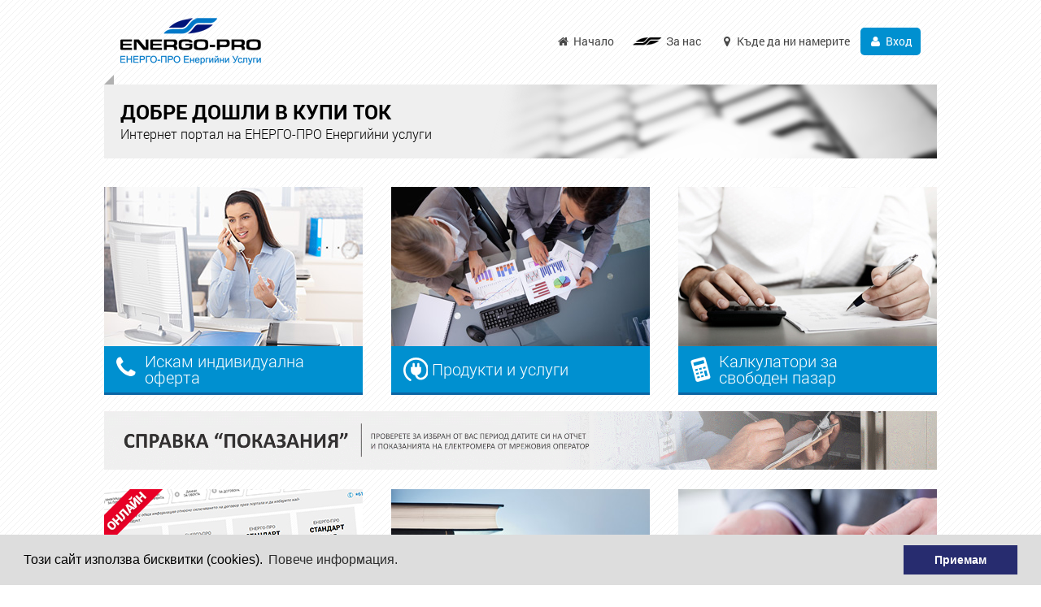

--- FILE ---
content_type: text/html; charset=UTF-8
request_url: https://kupitok.bg/
body_size: 12964
content:
<!DOCTYPE html>
<html lang="bg">
<head>
	<meta charset="UTF-8">
	<meta http-equiv="X-UA-Compatible" content="IE=edge" />

	<meta name="viewport" content="width=device-width, maximum-scale=1.0, user-scalable=yes">
	
	<title>КУПИ ТОК: Интернет портал на ЕНЕРГО-ПРО Енергийни услуги</title>
	<link rel="shortcut icon" type="image/x-icon" href="favicon.ico">
	<link rel="stylesheet" href="css/style.css?v=2.4">
	<link rel="stylesheet" href="css/select2.min.css">
	
	<!--[if lt IE 9]>
	<script type="text/javascript" src="js/vendor/html5shiv.js"></script>
	<![endif]-->

	
	</head>
<body>
<!--[if lt IE 9]>
<script type="text/javascript">

document.body.className = document.body.className + " ie-8";

</script>
<![endif]-->

<div id="content-wrapper">
<div id="content-wrapper-inner"><section class="container">
	
	<div class="columns">
		<div class="left col-4">
		<a href="/">
			<img src="images/energo-pro-logo-home.png" alt="ENERGO-PRO">	
		</a>
		</div>

		<div class="left col-6">

			<nav id="nav">
				<ul>
					<li>
						<a href="/">
							<span class="fa fa-fw fa-home"></span>
							Начало
						</a>
					</li>
	
					<li>
						<a href="index.php?page=pages&num=4" class="energo-pro-icon">За нас</a>
					</li>
	
					<li>
						<a href="index.php?page=contacts">
						<span class="fa fa-fw fa-map-marker"></span>
						Къде да ни намерите</a>
					</li>
										
					<li  class="profile_group">
						<a href="index.php?page=login">
							<span class="fa fa-fw fa-user"></span>
							Вход
						</a>
					</li>
					
									</ul>
			</nav>

		</div>
	</div>

</section>

<section class="container full-width" id="cover" style="margin-bottom:35px;">
		
		


	<div class="columns">
		<div class="left">
			<h1>
				<span class="cover-title">
										<br><p style="font-size: 110%; line-height: 0%;"><strong>ДОБРЕ ДОШЛИ В КУПИ ТОК</strong></p>
					<p style="font-size: 80%; line-height: 50%;">Интернет портал на ЕНЕРГО-ПРО Енергийни услуги</p>
									</span>
			</h1>
		</div>

		<div class="right">
			<img src="images/home-cover.png" alt="">
		</div>
	</div>


</section>


<!-- Header -->



<section class="container full-width main">
	
	<!-- First row -->
	<div class="nav-boxes columns">

		<a href="index.php?page=individual_offer_request">
			<div class="box box-left individual-offer-box">
				<div class="img-content">
					<img src="images/individual_offer.jpg" alt="Заяви консултация и индивидуална оферта">
				</div>

				<div class="text-content">
						<h3>
							<span class="box-title">Искам индивидуална<br/>оферта</span>
						</h3>

					<div class="description">
						<div class="description-inner">
							За нас всеки клиент е важен – не се колебайте да поискате Вашата индивидуална оферта!</div>
					</div>
				</div>
				
			</div>
		</a>
		
		
		<!-- Start box -->
		<a href="index.php?page=services">
		<div class="box box-middle additional-box">

			<div class="img-content">
				<img src="images/additional-services.jpg" alt="Допълнителни услуги">
			</div>

			<div class="text-content">
				<h3>
					<span class="box-title">Продукти и услуги</span>
				</h3>

				<div class="description">
					<div class="description-inner">
						С развитието на нашите услуги към Вас, искаме да знаете, че ние не просто продаваме ток, ние държим да Ви обслужваме пълноценно!</div>
				</div>
			</div>

		</div>
		</a>
		<!-- End box -->
		
			<!-- Start box -->
			<a href="index.php?page=calculator">
			<div class="box box-right calculator-box">
				<div class="img-content">
					<img src="images/calculator.jpg" alt="Калкулатор за свободен пазар">
				</div>

				<div class="text-content">
						<h3>
							<span class="box-title">Калкулатори за<br>свободен пазар</span>
						</h3>

					<div class="description">
						<div class="description-inner">
							С нашите калкулатори няма трудна за пресмятане сметка! Изчислете лесно очаквания си месечен разход с избран продукт или ефекта за битов потребител при преминаване от регулиран към свободен пазар.</div>
					</div>
				</div>
				
			</div>
		</a>
		<!-- End box -->
		
		
		
	
		
	</div>
	<!-- End first row -->
	
	<!-- <div class="middle-banner" style="background:#0090d0; color: #fff; padding: 20px; font-weight: bold; font-size: 22px;">
		СВОБОДЕН ПАЗАР ОТ 01.10.2020 ЗА ВСИЧКИ БИЗНЕС КЛИЕНТИ <a href="index.php?page=pages&num=27" style="color:#fff; float: right; text-decoration: underline; font-size:18px; line-height: 26px;">НАУЧИ ПОВЕЧЕ</a>
	</div> -->

	<a href="https://readme.eproes.bg/" target="_blank">
		<img src="images/SpravkaPokazaniyaBanner.png?v1" alt="Справка за показания" />
	</a>
	
	<!-- Second row -->
	<div class="nav-boxes columns">

		<!-- Start box -->
		<a href="/index.php?page=products">
		<div class="box box-left contract-box">
		<div class="box-tag">ОНЛАЙН</div>

			<div class="img-content">
				<img src="images/contract.jpg?v=2" alt="Сключване на договор ОНЛАЙН">
			</div>

			<div class="text-content">
				<h3>
					<span class="box-title">Сключване на договор</span>
				</h3>

				<div class="description">
					<div class="description-inner">
						Независимо в коя точка на страната се намирате, нашите продукти вече достигат и до Вас.</div>
				</div>
			</div>

		</div>
		</a>
		<!-- End box -->
		
		<!-- Start box -->
		<!--<a href="index.php?page=pages&num=5">
			<div class="box box-left questions-box">

				<div class="img-content">
					<img src="images/questions-cover.jpg" alt="Често задавани въпроси">
				</div>

				<div class="text-content">
					<h3>
						<span class="box-title">Често задавани въпроси</span>
					</h3>

					<div class="description">
						<div class="description-inner">
							</div>
					</div>
				</div>
				
			</div>
		</a>-->
		<!-- End box -->
		
		<!-- Start box -->
		<a href="index.php?page=pages&num=6">
		<div class="box box-middle library-box">
			<div class="img-content">
				<img src="images/library-cover.jpg" alt="Информация за пазара">
			</div>

			<div class="text-content">
					<h3>
						<span class="box-title">Информация за пазара</span>
				</h3>

				<div class="description">
					<div class="description-inner">
						Тук събрахме информацията и документите за пазара, които ще Ви потрябват, защото знаем, че е по-лесно за нашите клиенти всичко необходимо да е на едно място.</div>
				</div>
			</div>
			
		</div>
		</a>
		<!-- End box -->
	
		<!-- Start box -->
		<a href="index.php?page=news">
		<div class="box box-right information-box">

			<div class="img-content">
				<img src="images/information.jpg" alt="Важна информация за клиента">
			</div>

			<div class="text-content">
				<h3>
					<span class="box-title">Новини и важна<br> информация за клиента</span>
				</h3>

				<div class="description">
					<div class="description-inner">
						Секция с новините, които не бихте желали да пропуснете.</div>
				</div>
			</div>
			
		</div>
		</a>
		<!-- End box -->
	</div>


</section>

<!-- Footer -->
</div>
<!-- End content wrapper inner -->

<footer id="footer">
	
	<div class="full-width container columns">
		
		<!-- <div class="text-right col-10">
			<img src="images/energo-pro-logo-muted.png" alt="">
		</div> -->

		<div class="text-right col-10">
			<div class="right" id="copyright">
				<span class="phone_icon" ></span> <span style='font-size: 1.4em; vertical-align: middle'>*</span>6161 или 0700 359 61 |
<!-- Begin Email Cloaking -->
<script language='javascript' type='text/javascript'><!--
//
// Anti-Spam Email Cloaking 3.0 by David Tulga
// http://www.davidtulga.com/antispamemail.htm
//
x = '&#64;';
eml = '&#109;&#97;&#114;&#107;&#101;&#116;' + x + '&#101;&#110;&#101;&#114;&#103;&#111;&#45;&#112;&#114;&#111;&#46;&#98;&#103;';
msg = '&#109;&#97;&#114;&#107;&#101;&#116;' + x + '&#101;&#110;&#101;&#114;&#103;&#111;&#45;&#112;&#114;&#111;&#46;&#98;&#103;';
out = '<a class="cloak_eml" href="mailto:' + eml + '">' + msg + '</a>';
document.write(out);
// -->
</script>
<noscript>
<!-- This message is displayed if the browser has javascript disabled. -->
&#109;&#97;&#114;&#107;&#101;&#116; (at) &#101;&#110;&#101;&#114;&#103;&#111;&#45;&#112;&#114;&#111;&#46;&#98;&#103; [ &#109;&#97;&#114;&#107;&#101;&#116; (at) &#101;&#110;&#101;&#114;&#103;&#111;&#45;&#112;&#114;&#111;&#46;&#98;&#103; ] 
</noscript>
<!-- End Email Cloaking -->
| ЕНЕРГО-ПРО Енергийни услуги ЕАД
			</div>
			
			<nav>
				<ul>
					<li>
						<a href="index.php?page=pages&num=1">Общи условия</a>
					</li>
					<li>
						<a href="https://www.energo-pro-energyservices.bg/GDPR" target="_blank">Политика за поверителност</a>
					</li>
					<!--<li>
						<a href="">Кариери</a>
					</li>
					<li>
						<a href="index.php?page=contacts">Контакти</a>
					</li>-->
				</ul>
			</nav>


		</div>


	</div>

</footer>

</div>
<!-- End content wrapper -->

<div class="overlay">
	
</div>

<div class="popup">
	<div class="popup-inner">
		<div class="popup-inner-2">
			<div class="columns close-popup">
				<a href="#" class="fa fa-fw fa-times"></a>
			</div>
			
			<div class="popup-title">
				<h3>
				</h3>
			</div>

			<div class="popup-content">

			</div>

		</div>
	</div>
</div>

<div class="popup-popupimg">
	<div class="popup-inner">
		<div class="popup-inner-2">
			<div class="close-popup">
				<a href="#" class="fa fa-fw fa-times"></a>
			</div>
			<div class="popup-content">
			</div>
		</div>
	</div>
</div>


<!-- <script type="text/javascript" src="js/vendor/jquery-2.1.3.min.js"></script> -->
<script type="text/javascript" src="js/vendor/jquery-3.6.4.min.js"></script>
	<!--[if lt IE 9]>
		<script type="text/javascript" src="js/vendor/jquery-1.11.3.min.js"></script>
	<![endif]-->
<script type="text/javascript" src="js/select2.full.min.js"></script>
<script type="text/javascript" src="js/select2.bg.js"></script>
<script type="text/javascript" src="js/common.js?v=2"></script>



<link rel="stylesheet" type="text/css" href="/css/cookieconsent.min.css">
<script src="/js/cookieconsent.min.js"></script>
<script>
	window.addEventListener("load", function(){
	window.cookieconsent.initialise({
  "palette": {
	"popup": {
	  "background": "#DDD",
	  "text": "#000"
	},
	"button": {
	  "background": "#272c6f"
	}
  },
	  "content": {
		 "message": "Този сайт използва бисквитки (cookies).",
		"dismiss": "Приемам",
		"link": "Повече информация.",
		"href": "https://www.energo-pro-energyservices.bg/cookies"				
	  }
	})});
	</script>
	<style>
	.cc-window.cc-banner{padding:0.8em 1.8em;}
	.cc-btn { padding: .3em .7em; }
	.cc-btn:hover { background: #0078c8 !important; opacity: 1 !important; }
</style>
<script>
  (function(i,s,o,g,r,a,m){i['GoogleAnalyticsObject']=r;i[r]=i[r]||function(){
  (i[r].q=i[r].q||[]).push(arguments)},i[r].l=1*new Date();a=s.createElement(o),
  m=s.getElementsByTagName(o)[0];a.async=1;a.src=g;m.parentNode.insertBefore(a,m)
  })(window,document,'script','//www.google-analytics.com/analytics.js','ga');

  ga('create', 'UA-41992145-6', {
    cookieFlags: 'Max-Age=7200;Secure;SameSite=Lax'
  });
  ga('send', 'pageview');
  

</script></body>
</html>
<script type="text/javascript" src="../js/surveycookie.js"></script>
<script type="text/javascript">
	var cname = "popupimg";
	var cookie = "";

	// if (!getCookie(cname)) {
	// 	setCookie(cname, 1, 24);
	// 	Popupimg.show('<a href="https://portal.eproes.bg/index.php?page=5years" target="_blank"><img src="../images/fiveyears.png" alt="" /></a>');
	// }

</script>	


<script type="text/javascript">

	// Popupimg.show('<a href="https://portal.eproes.bg/index.php?page=5years" target="_blank"><img src="../images/fiveyears.png" alt="" /></a>');	

</script>


--- FILE ---
content_type: text/css
request_url: https://kupitok.bg/css/style.css?v=2.4
body_size: 52917
content:
@import url("fonts.css");


html,
body {
	min-height: 100%;
}

html {
	height: 100%;
}

body {
	background: url("../images/pattern.png");
	background-color: #fff;
	margin: 0px;
	padding: 0px;
	font-family: "Roboto", Arial, Helvetica, sans-serif;
	color: #474747;
	font-size: 14px;
	height: 100%;
}


*,
*:after,
*:before {
	box-sizing: border-box;

}


* {
	text-size-adjust: none;
	-moz-text-size-adjust: none;
	-webkit-text-size-adjust: none;
	box-sizing: border-box;
	-moz-box-sizing: border-box;
	-webkit-box-sizing: border-box;
}

p {
	margin-top: 0;
}

p + p {
	margin-top: 14px;
}

img {
	border: 0;
	max-width: 100%;
	height: auto;
}

a img {
	border: 0;
}

a {
	outline: 0 none;
	transition: color .25s;
}

*:focus {
	outline: 0 none;
}


a,
a:link,
a:visited {
	color: #0090d0;
	text-decoration: none;
}
a:hover {

}
a:active {

} 

h1, 
h2, 
h3, 
h4, 
h5, 
h6 {
	color: #000;
	font-family: "Roboto", Arial, sans-serif;
	margin: 0;
}

button,
input[type=submit],
input[type=button] {
	cursor: pointer;
}



input[type=text],
input[type=password],
input[type=email],
textarea,
select {
	background: #FFF;
	border: 1px solid #b1b1b1;
	font-family: "Roboto", Arial, sans-serif;
	font-size: 1em;
	padding: 7px;
	width: 100%;
	color: #444;
	height: 35px;
}

a.button.button-primary,
button {
	border-radius: 5px;
	background: #0090d0;
	border: 0;
	padding: 7px 20px;
	color: #FFF;
	font-family: "Roboto", Arial, sans-serif;
	font-size: 1em;
	border: 1px solid #0b65a4;

	transition: background-color .25s;
}

a.button.button-primary {
	border-radius: 0;
	box-shadow: none;
}

a.button.button-primary:hover,
button:hover {
	background: #0b65a4;
}

.contract-files button {
	padding-left: 10px;
	padding-right: 10px;
}



.columns:after {
  content: "";
  display: table;
  clear: both;
}

.left {
	float: left;
}

.right {
	float: right;
}

.text-left {
	text-align: left;
}

.text-right {
	text-align: right;
}

.text-center {
	text-align: center;
}

.text-justify {
	text-align: justify;
}

.inline-block {
	display: inline-block;
	margin-right: -0.25em;

}

.overflow-hidden {
	overflow: hidden;
}

[data-scrollbar-width="17"].overflow-hidden {
	padding-right: 17px;
}

.container {
	max-width: 1024px;
	width: 100%;
	padding: 20px;
	margin: auto;

}

.col-1 {
	width: 10%;
}

.col-015 {
	width: 15%;

}

.col-2 {
	width: 20%;
}

.col-3 {
	width: 30%;
}

.col-4 {
	width: 40%;
}

.col-5 {
	width: 50%;
}

.col-6 {
	width: 60%;
}

.col-7 {
	width: 70%;
}

.col-8 {
	width: 80%;
}

.col-9 {
	width: 90%;
}

.col-10 {
	width: 100%;
}


#nav {
	text-align: right;
	line-height: 60px;
}

#nav ul {
	list-style: none;
	padding: 0;
	margin: 0;
}

#nav ul li {
	display: inline-block;
}

#nav a {
	vertical-align: middle;
	color: #474747;
	display: inline-block;
	line-height: 1;
	padding: 10px;
}

#nav a:hover {
	color: #0090d0;
}

#nav ul li.profile_group a {
	background: #0090d0;
	color: #FFF;

	border-radius: 5px;

	transition: background .25s;
}

#nav ul li.profile_group_left a {
	background: #0090d0;
	color: #FFF;

	border-radius: 5px 0 0 5px;

	transition: background .25s;
}

#nav ul li.profile_group_right a  {
background: #0090d0;
	color: #FFF;

	border-radius: 0 5px 5px 0;

	border-left: 1px solid rgba(0, 0, 0, 0.3);
	transition: background .25s;
	background: rgb(11, 101, 164);
}

#nav ul li.profile_group_right {
	margin-left: -5px;
}

#nav ul li.profile_group_left a:hover,
#nav ul li.profile_group_right a:hover,
#nav ul li.profile_group a:hover {
	background: rgb(11, 101, 164);
}

.energo-pro-icon:before {
	width: 36px;
	height: 10px;
	background: url("../images/energo-pro-icon.png") no-repeat center top;
	margin-right: 5px;
	content: "";
	display: inline-block;
}

#nav a.energo-pro-icon:hover:before {
	background-position: center bottom;
}

.container.full-width {
	padding-right: 0;
	padding-left: 0;
}

.search-highlight {
	background: #0090d0;
	color: #FFF;
	padding: 2px;
}

.product-price-view {
	background: #eeeeee;
	padding: 20px;
	text-align: center;
}

.product-price-view-title {
	text-transform: uppercase;
	font-weight: bold;
	font-size: 1.3em;
}

.product-price-view-subtitle {
	margin-bottom: 25px;
}

.product-price-view .price {
	font-weight: bold;
	font-size: 1.3em !important;
}

.product-price-view .price span {
	font-weight: normal;
	font-size: 14px;
}

@media screen and (max-width: 1024px) {
	.full-width {
		width: 984px;
	}
}

.container + .container {
	padding-top: 0;
}

.nav-boxes {
	height: 256px;
	overflow: hidden;
	margin-top: 20px;
	margin-bottom: 20px;
}

.nav-boxes .box {
	height: 100%;
	float: left;
	width: 33%;
}

.nav-boxes .box-left {
	padding-right: 20px;
}

.nav-boxes .box-middle {
	padding-left: 10px;
	padding-right: 10px;
	margin-left: 0.5%;
	margin-right: 0.5%;	
}

.nav-boxes .box-right {
	padding-left: 20px;
}

.nav-boxes .text-content h3 {
	background: #0090d0;
	border-bottom: 3px solid #0b65a4;

	line-height: 50px;
	height: 60px;
	color: #FFF;

	padding-left: 15px;
	padding-right: 15px;

	font-weight: 300;
	font-size: 20px;

}

.nav-boxes .text-content h3 strong {
	font-weight: 500;
}

.nav-boxes .img-content {
	height: 196px;
}

.nav-boxes .img-content img {
	display: block;
}

.nav-boxes .box-title {
	line-height: 1;
	display: inline-block;
	vertical-align: middle;
}

.nav-boxes .calculator-box h3:before,
.nav-boxes .additional-box h3:before,
.nav-boxes .information-box h3:before,
.nav-boxes .questions-box h3:before,
.nav-boxes .library-box h3:before,
.nav-boxes .contract-box h3:before,
.nav-boxes .individual-offer-box h3:before  {
	display: inline-block;
	height: 57px;
	vertical-align: top;
	width: 30px;


	content: "";
}

.nav-boxes .questions-box h3:before {
	background: url("../images/questions-icon.png") no-repeat left center;

}

.nav-boxes .library-box h3:before {
	background: url("../images/library-icon.png") no-repeat left center;

}

.nav-boxes .contract-box h3:before {
	background: url("../images/contract-icon.png") no-repeat left center;
}

.nav-boxes .individual-offer-box h3:before {
	content: "\f095";
	font: normal normal normal 14px/1 FontAwesome;
		font-size: 14px;
	font-size: 30px;
	width: 30px;
	height: 30px;
	/* transform: rotate3d(0, 0, 1, 45deg); */
	top: 8px;
	position: relative;
	/* border: 1px solid #fff; */
	display: inline-block;
	border-radius: 100%;
	padding: 4px 5px;
	left: -5px;
}


.nav-boxes .calculator-box h3:before {
	background: url("../images/calculator-icon.png") no-repeat left center;
}

.nav-boxes .additional-box h3:before {
	background: url("../images/additional-icon.png") no-repeat left center;
}

.nav-boxes .information-box h3:before {
	background: url("../images/actual-info-icon.png") no-repeat left center;
}



.nav-boxes .box .text-content {
	background: #0090d0;
	color: #FFF;
	transition: -webkit-transform .40s;
	transition: transform .40s;
	height: 100%;
}

.ie-8 .nav-boxes .box .text-content {
	/*visibility: hidden;*/
	/*position: absolute;*/
	background: #0090d0;
}

.ie-8 .nav-boxes .box:hover .text-content {
	position: absolute;
	visibility: visible;
	top: 0;
	left: 0;
	right: 0;
	bottom: auto;
}

.representer-group + .representer-group {
	margin-top: 20px !important;
	padding-top: 20px !important;
	border-top: 2px solid #AAA !important;
}

.nav-boxes .box:hover .text-content {
	-webkit-transform: translate3d(0, -196px, 0);
	        transform: translate3d(0, -196px, 0);
}

.ie-8 .nav-boxes .description{
	position: absolute;
	top: 100px;
	visibility: hidden;
}


.nav-boxes .description {
	height: 196px;
	line-height: 166px;
	vertical-align: middle;
	text-align: center;

	padding: 15px;
	opacity: 0;
	-webkit-transform: translate3d(0, 100px, 0);
	        transform: translate3d(0, 100px, 0);
	transition: opacity .20s,
				-webkit-transform .55s;
	transition: opacity .20s,
				transform .55s;
}

.nav-boxes .description-inner {
	line-height: 1.3;
	vertical-align: middle;
	display: inline-block;
}

.ie-8 .nav-boxes .box:hover .description {
	top: 0;
	visibility: visible;

	height: 100%;
}

.nav-boxes .box:hover .description {
	opacity: 1;
	-webkit-transform: translate3d(0, 0, 0);
	        transform: translate3d(0, 0, 0);
}

#footer {
	background: #eeeeee;
	color: #797979;
}

#footer nav ul {
	padding: 0;
	margin: 0;
	list-style: none;
}

#footer nav ul li {
	display: inline;
	float: left;
}


#footer nav ul li + li {
	margin-left: 10px;
}

#footer nav ul li a {
	padding-left: 5px;
	padding-right: 5px;
}

#footer nav ul li a:hover {
	text-decoration: underline;
}

#copyright {
	margin-left: 30px;
}

#footer .col-10 + .col-10 {
	margin-top: 10px;
}

#cover { 
	position: relative;
	background: #efefef;
	color: #292929;
	padding: 0;
	margin-bottom: 40px;
}

#cover:before {
	width: 0; 
	height: 0; 
	border-bottom: 12px solid #b1b1b1; 
	border-left: 12px solid transparent;
	content: "";

	top: -12px;
	left: 0;
	position: absolute;
}

#cover h1 {
	margin: 0;
	padding: 0 20px;
	line-height: 90px;
	vertical-align: middle;
}

#cover .cover-title {
	font-weight: 300;
	font-size: 20px;
	vertical-align: middle;
	line-height: 1;
	display: inline-block;
}

#cover .cover-title strong {
	font-size: 25px;
}

#cover img {
	display: block;
}

/*#cover .survey-btn {
position: absolute;
top: -15px;
right: 20px;
background-image: url("../images/survey-btn.png");
background-size: 600px 250px;
background-position: center;
background-repeat: no-repeat;
padding: 20px 20px;

z-index: 5;


}*/

#cover .survey-switch {
color: #FFF;
position: absolute;
top: -12px;
right: 20px;
background-image: url("../images/survey-btn.png");
background-size: 250px 50px;
background-position: center;
background-repeat: no-repeat;
padding: 0 20px;
height: 50px;
width: 250px;
z-index: 5;
margin: auto;
text-align: center;
line-height: 50px;

}

.survey-label {
	display: inline-block;
}

.survey-row {
	

}


.box .box-caption {
	background: #0090d0;
	color: #FFF;
	padding: 20px;
}

.box .box-image img {
	display: block;
}

.box h2 {
	color: #FFF;
	line-height: 1;
	font-weight: 300;

	margin-bottom: 10px;
}

.box h2 strong {
	font-weight: 600;
}


.button {
	background: #FFF;
	/*border-radius: 5px;*/
	display: inline-block;
	padding: 7px 15px;
	box-shadow: 0 2px rgba(0, 0, 0, 0.2);

	transition: background-color .25s;
	font-weight: 600;
}

.button .fa {
	-webkit-transform: translate3d(0, 0, 0);
	        transform: translate3d(0, 0, 0);
	transition: -webkit-transform .25s;
	transition: transform .25s;
}

.button.animated-icon:hover > .fa {
	-webkit-transform: translate3d(5px, 0, 0);
	        transform: translate3d(5px, 0, 0);
}



.button:hover {
	background: #EFEFEF;
}


#products #login > .left:first-child {
	padding-right: 10px;
}

#products #login > .left + .left {
	padding-left: 10px;
}

#products #login .logo {
	margin-bottom: 30px;
	padding-left: 12px;
}

#products #login .login-title-wrapper {
	background: #efefef;
	position: relative;
	color: #0b65a4;
	line-height: 38px;
	vertical-align: top;
	overflow: hidden;
	
}

#products #login .login-title {
	position: relative;
	max-width: 85%;
}

#products #login .login-title:before {
	width: 0; 
	height: 0; 
	border-top: 8px solid #0b65a4; 
	border-left: 8px solid transparent;
	content: "";

	bottom: -8px;
	left: 0;
	position: absolute;
}


#products #login .login-title .primary {
	background: #0090d0;
	color: #FFF;
	text-transform: uppercase;
	display: inline-block;
	font-size: 18px;
	padding: 0 15px;
	line-height: 41px;
	position: relative;
	z-index: 4;
}

#products #login .login-title .primary:after {
	content: "";
	width: 30px;
	height: 90px;
	background: #0090d0;
	position: absolute;
	right: -10px;
	top: -33px;
	z-index: -1;
	-webkit-transform: rotate3d(1, 1, 1, 35deg);
	        transform: rotate3d(1, 1, 1, 35deg);
}


#products #login .login-title .secondary {
	display: inline-block;
	line-height: 1;
	font-weight: 600;
	vertical-align: middle;
	margin-top: -7px;
	padding-left: 15px;
	text-align: right;
	font-size:13px;
}

#products #login .form-title {
	margin-top: 53px;
	margin-bottom: 10px;
	text-transform: uppercase;
	font-size: 16px;
	padding-left: 12px;
}

#products #login .form {
	padding-left: 12px;
}

.form-err {
	color: red;
	min-height: 20px;
}

.form-row {

}

.form-row label {
	display: block;
}

.form-row + .form-row {
	margin-top: 10px;
}

.form-row.form-action {
	margin-top: 20px;
}

.form-row .form-description {
	color: #777;
	font-size: 12px;
}

#products #login .register {
	margin-top: 39px;
	padding-left: 12px;
}

#products #login .register a {
	text-decoration: underline;
}

#products #login input[type=text],
#products #login input[type=password] {
	max-width: 300px;
}

#products-bottom {
	margin-top: 20px;
	margin-bottom: 10px;
	border-top: 1px solid #bfbfbf;

	background: url("../images/top-left-shadow.png") no-repeat left top;

	padding-top: 20px;
	padding-bottom: 20px;
}

.products-boxes .box {
	display: inline-block;
	width: 20%;
	padding: 10px 10px;
	vertical-align: top;
	margin-right: -.25rem;
}

.products-boxes.products-boxes-four {
	padding-left: 10%;
	padding-right: 10%;
}

.products-boxes.products-boxes-four .box {
	width: 25%;
}

.products-boxes {
	text-align: center;
	margin-left: -10px;
	margin-right: -10px;

	margin-bottom: 20px;
}

.products-boxes .box-inner {
	background: #efefef;
	height: 100%;
	position: relative;
	padding: 10px 20px;

	border-bottom: 3px solid #dddddd;
}

/*.products-boxes .box-inner:after {
	width: 0; 
	height: 0; 
	border-top: 18px solid #0090d0; 
	border-left: 18px solid transparent;
	content: "";

	top: 0;
	right: 0;
	position: absolute;
}*/

.products-boxes .product-title .secondary {

}

.products-boxes .product-price-value {
	font-size: 22px;
	font-weight: 900;

	text-transform: uppercase;
	color: #000;
	/*white-space: nowrap;*/
}

.products-boxes .product-price-unit {
	margin-bottom: 10px;
	display: block;
}

.products-boxes .box .product-description {
	margin-bottom: 120px;
}

.products-boxes.products-boxes-individual .product-description {
	margin-bottom: 61px;
}

.products-boxes.products-boxes-individual .product-action {
	height: 61px;
}

.products-boxes .product-action {
	position: absolute;
	bottom: 0;
	height: 120px;
	padding-top: 10px;
	text-align: center;
	display: block;
	left: 0;
	right: 0;
}


.products-boxes .product-action .button {
	transition: color .25s,
				background-color .25s;
}

.products-boxes .product-action .button:hover {
	background: #0090d0;
	color: #FFF;
}

.products-boxes .product-title {
	margin-top: 20px;
	text-align: center;
	height:80px;
}

.products-boxes-individual .product-title {
	height:auto !important;
}

.products-boxes .product-title .secondary {

}

.products-boxes .product-title .primary {
	font-size: 22px;
	font-weight: 900;

	text-transform: uppercase;
	color: #000;
	/*white-space: nowrap;*/
}

.products-boxes .product-icon {
	width: 130px;
	height: 130px;
	margin: 20px auto;
	border-radius: 130px;
	border-bottom: 3px solid rgba(0, 0, 0, 0.3);
	box-shadow: 0 4px 4px rgba(0, 0, 0, 0.1);
	background-repeat: repeat-y;
	background-position: center 0;
	
	background-color: #0090d0;

	transition: background .40s;
}

.products-boxes .product-icon  a {
	display: block;
	width: 100%;
	height: 100%;
	border-radius: 100px;
}

.products-boxes .box:hover .product-icon {
	

	background-position: center 130px;
}

.products-boxes .product-description {
	color: #000;
	text-align: center;
}

.products-boxes .product-description ul {
	padding: 0;
	margin: 0;
	list-style: none;
	text-align: center;
	font-size: 12px;
}

.products-boxes .product-description ul li {
	display: block;
	font-weight: 500;
}

.products-boxes .product-description ul li p {
	margin: 0;
	padding: 0;
	display: inline;
}

.products-boxes .product-description ul li + li {
	margin-top: 10px;
}

.products-boxes .product-description ul li:before {
	background: url("../images/list-bullet.png") no-repeat top left;
	margin-right: 10px;

	display: inline-block;
	vertical-align: middle;
	width: 18px;
	height: 18px;
	content: "";
}

#products .footer {
	color: #bfbfbf;
	font-size: 12px;
}

span.required {
	color: red;
}

.overlay {
	position: fixed;
	top: 0;
	right: 0;
	bottom: 0;
	left: 0;

	background: rgba(0, 0, 0, 0.5);
	z-index: 1000;

	opacity: 0;
	visibility: hidden;


	transition: opacity .25s,
				visibility .25s;
}

.ie-8 .overlay {
	background: url("/images/overlay_fix.png");
}

.overlay.visible {
	opacity: 1;
	visibility: visible;

	transition: opacity .25s,
				visibility 0;
}

.footer-text {
	/*padding-left: 100px;*/
	text-align: center;

}

.popup {
	position: fixed;

	top: 0;
	left: 0;
	right: 0;
	bottom: 0;

	z-index: 10001;

	vertical-align: middle;
	text-align: center;

	overflow-y: auto;

	padding: 20px;

	opacity: 0;
	visibility: hidden;

	-webkit-transform: translate3d(0, 30px, 0);

	        transform: translate3d(0, 30px, 0);

	transition: opacity .25s,
				visibility .25s,
				-webkit-transform .25s;

	transition: opacity .25s,
				visibility .25s,
				transform .25s;

}

.popup.visible, .popup-popupimg.visible {
	opacity: 1;
	visibility: visible;
	-webkit-transform: translate3d(0, 0, 0);
	        transform: translate3d(0, 0, 0);

	transition: opacty .25s,
				visibility 0s,	
				-webkit-transform .25s;

	transition: opacty .25s,
				visibility 0s,	
				transform .25s;
}

.popup-inner {
	display: inline-block;
	width: 70%;
	position: absolute;
	line-height: 500px;
	vertical-align: middle;
	top: 50%;
	margin-top: -250px;

	margin-bottom: 20px;

	margin-left: auto;
	margin-right: auto;
	left: 0;
	right: 0;
}

.popup-inner-2 {
	display: inline-block;
	vertical-align: middle;
	line-height: 1;
	background-color: #FFF;
	padding: 10px;
	position: relative;
	text-align: left;
}

.popup-popupimg .popup-inner-2 {
	padding:0 !important;
	line-height: 0 !important;
	background:none !important;
}

.popup-popupimg .popup-content {
	background:none !important;
	padding:0 !important;
}

.popup-popupimg .close-popup {
	margin:0 !important;
}

.popup-popupimg .close-popup a {
	color: #fff;
	/*background-color: #0090d0;*/
	padding: 10px 0 0px 20px;
	width: auto;
	font-size:50px;
}
.popup-popupimg .fa-times:before {
	content: "×" !important;
}
.popup-popupimg {

	position: fixed;

	top: 0;
	left: 0;
	right: 0;
	bottom: 0;

	z-index: 10001;

	vertical-align: middle;
	text-align: center;

	overflow-y: auto;

	padding: 20px;

	opacity: 0;
	visibility: hidden;

	-webkit-transform: translate3d(0, 30px, 0);

	        transform: translate3d(0, 30px, 0);

	transition: opacity .25s,
				visibility .25s,
				-webkit-transform .25s;

	transition: opacity .25s,
				visibility .25s,
				transform .25s;

}

.close-popup {
	margin-bottom: 20px;
}

.close-popup a {
	color: #0090d0;
	/*background-color: #0090d0;*/
	padding: 10px 20px;
	display: inline-block;
	float: right;
	width: auto;
}

.popup-content {
	padding: 10px;
}

.popup-title {
	padding: 10px;
	padding-top: 0;
}

.form-row.checkbox-row {
	position: relative;
}

.form-row.checkbox-row .form-input {
	position: absolute;
	left: 0;
}

.form-row.checkbox-row .form-label {
	padding: 0 0 0 30px;
}

.form-row .form-description.left {
	line-height: 30px;
	padding-left: 20px;
	margin-top: 20px;

}

.form-row > .columns > .left {
	padding-right: 10px;
}

.form-row > .columns > .left + .left {
	padding-left: 10px;
	/*padding-right: 0;*/
}

.form-row > .columns > .left:last-child {
	padding-right: 0;
}

.form-row > .columns > .left:first-child {
	padding-right: 10px;
}

.contract .title {
	text-align: center;
}

.contract .text-block + .text-block {
	margin-top: 15px;
}

.contract .signatures {
	margin-top: 25px;
}

.form-group + .form-row {
	margin-top: 10px;
}

.form-header {
	/*font-weight: bold;*/
}


.form-group {
	padding: 10px;
	background-color: #EEE;
	border: 1px solid #CCC;
}

.form-group.blue {
	background-color: #c6d9f1;
	border: 1px solid #c6d9f1;
}

.form-row .hidden {
	display: none;
	margin-top: 10px !important;
}

.hidden {
	display: none;
}

.half-margin-top {
	margin-top: 10px;
}

a.button + a.button {
	margin-left: 10px;
}

a.button.hidden {
	display: none;
}

/*
* AFTER UPLOAD
*/
.form-group.hidden {
	display: none;
}

#product .product-cover {
	width: 100%;
	height: 250px;
	background-repeat: none;
	background-position: center center;
	background-size: cover;
	position: relative;
}


#product .product-title {
	position: absolute;
	left: 0;
	right: 0;
	bottom: 0;
	height: 4em;
	line-height: 5em;
	padding: 0 20px;
	color: #FFF;

	font-size: 2em; /* FF3.6+ */ /* Chrome,Safari4+ */ /* Chrome10+,Safari5.1+ */ /* Opera 11.10+ */ /* IE10+ */
	background: linear-gradient(to bottom,  rgba(0,0,0,0) 0%,rgba(0,0,0,0.01) 1%,rgba(0,0,0,0.7) 100%); /* W3C */
	filter: progid:DXImageTransform.Microsoft.gradient( startColorstr='#00000000', endColorstr='#b3000000',GradientType=0 ); /* IE6-9 */

}

#product .product-description {
	background: #FFF;
	color: #444;
	padding: 20px;
}

#product .product-description h2 {
	color: #FFF;
}

#product .product-description ul {
	padding: 0;
	list-style: none;
	margin: 0;
}

#product .product-description ul li {
	position: relative;
	padding-left: 25px;
}

#product .product-description ul li strong {
	font-size: 1.3em;
}

#product .product-description ul li strong + p {
	margin-top: 0;
}

#product .product-description ul li + li {
	margin-top: 10px;
}

#product .product-description ul li:before {
	position: absolute;
	top: 3px;
	left: 0;

    font: normal normal normal 14px/1 FontAwesome;
    font-size: inherit;
    text-rendering: auto;
    -webkit-font-smoothing: antialiased;
    -moz-osx-font-smoothing: grayscale;

    content: "\f00c";
    font-size: 1em;
}

#product .product-price {
	margin-top: 20px;
	font-size: 1.2em;
	vertical-align: middle;
}

#product .product-price {
	font-size: 16px;
}

#product .product-price span {
	margin-top: 13px;
	display: inline-block;
}

#product .product-price:after {
	clear: both;
	display: block;
	content: "";
}

#product a.calc-btn {
	float: right;
	padding: 10px;
	display: inline-block;
	vertical-align: middle;
	color: #FFF;
	border-radius: 5px;
	margin-left: 10px;
	line-height: 1;
	color: #0090d0;

	background: url("../images/calculator-icon-blue.png") no-repeat scroll 7px center;
	background-color: #FFF;
	padding-left: 40px;
	font-size: 14px;
	border: 1px solid #0090d0;
	margin-left: 20px;
}

#product a.calc-btn:hover {
	background-color: #EEE;
}

#product .product-price .price {
	background-color: #0090d0;
	padding: 10px;
	display: inline-block;
	vertical-align: middle;
	color: #FFF;
	border-radius: 5px;
	margin-left: 10px;
	padding-top: 14px;
	padding-bottom: 14px;
	float: right;
}


#product .product-action {
	margin-top: 20px;
	text-align:center;
}

#product .product-action .button {
	width: 50%;
	padding: 20px;
	box-shadow: none;
	background: #2ecc71;
	border: 1px solid #27ae60;
	color: #FFF;
	font-size: 1.3em;
	text-align: center;
	border-radius:5px;
}

#product .product-action .button:hover {
	background-color: #27ae60;
}

#product .product-cover {
	/*border-radius: 5px 5px 0 0;*/
}

#product .product-description {
	/*border-radius: 0 0 5px 5px;*/
}

/*Contracts*/


.text-block ol {
	padding: 0;
	margin: 0;
	list-style-position: inside;
}


.text-block ol li + li {
	margin-top: 10px;
}

.subheading {
	font-weight: bold;
	text-align: center;
	text-transform: uppercase;

	margin-top: 20px;
	margin-bottom: 10px;
	font-size: 18px;
	color: #000;
	font-weight: 900;
}

.contract {
	text-align: justify;
	color: #222;
	line-height: 1.5;
}

.text-part {
	padding-left: 50px;
}

.part-number {
	margin-left: -50px;
	display: inline-block;
	width: 50px;
}

.contract strong {
	font-weight: 900;
	color: #000;
}

.contract .text-part br + strong {
	margin-top: 7px;
	display: inline-block;
}

.padding-left {
	padding-left: 30px;
}

.contract br + ol {
	margin-top: 15px;
}

.tab {
	margin-right: 10px;
	margin-left: 10px;
}

.objects-table table {
	border: 1px solid #CCC;
	border-spacing: 0px;
	border-collapse: collapse;
}

.objects-table tr {
	border: 1px solid #CCC;
	page-break-inside: avoid;
}



.objects-table td {
	border: 1px solid #CCC;
	padding: 10px;
}

.objects-table thead td {
	background-color: #EFEFEF;
}


.objects-table .number {
	width: 5%;
}

.objects-table .object-name {
	width: 23%;
}

.objects-table .admin-address {
	width: 26%;
}

.objects-table .erp {
	width: 18%;
}

.objects-table .client-num {
	width: 12%;
}

.objects-table .id-num {
	width: 16%;
}

.margin-top {
	margin-top: 20px;
}
.margin-top-30 {
	margin-top: 30px;
}

.no-pb {
	page-break-inside: avoid;
}


@media print {
table { page-break-before: auto;
page-break-after: auto; }
td,tr    { page-break-inside:avoid; page-break-after:auto }

}


.products-boxes > .box + .box + .box + .box + .box {
	/*margin-top: 20px;*/
}


.tabs .tab-title {
	display: inline-block;
	background: #0090d0;
	color: #FFF;
	padding: 10px 20px;

	transition: background-color .25s;
}

.tab-titles a .tab-title.active,
.tab-titles a:hover .tab-title {
	background: #0b65a4;
}

.tabs .tab-title h3 {
	color: #FFF;
	
}

.tab-titles {
	position: relative;
	margin-bottom: 20px;
}

.tab-titles:after {
	position: absolute;
	left: 0;
	right: 0;
	bottom: 0px;
	content: "";
	border-bottom: 2px solid #0090d0;
}

.tabs .tab {
	display: none;
}

.tabs .tab[data-tab="1"] {
	display: block;
}

.contracts-list .contract-header {
	font-weight: bold;
	border-bottom: 1px solid #CCC;
}

.contracts-list .left {
	padding: 10px;
}

.contracts-list .contracts > .contract:nth-child(even) {
	background: #EFEFEF;
}

.contracts a:hover {
	text-decoration: underline;
}

#select-form-type {
	margin-bottom: 20px;
}

#select-form-type > .left:first-child {
	padding-right: 10px;
}

#select-form-type > .left:last-child {
	padding-left: 10px;
}

a.form-type-button {
	background: #FFF;
	display: block;
	/*color: #;*/
	border: 1px solid #b6b6b6;
	padding: 20px;
	padding-left: 0;

	line-height: 1.2;
	transition: background-color .25s;
}

a.form-type-button.active,
a.form-type-button:hover {
	background: #0090d0;
	color: #FFF;
	border: 1px solid #0090d0;
}

#select-form-type .fa {
	text-align: center;
	width: 100%;
	font-size: 3em;
}

#select-form-type strong {
	font-size: 1.5em;
	font-weight: 900;
}

#nav ul li + li {
	/*margin-left: 20px;*/
}




.form-group > .form-description {
	margin-bottom: 10px;
	font-size: 0.9em;
	color: #666;
}

.form-info {
	text-align: right;
	font-size: 1.5em;
	color: #0090d0;
	padding-top: 20px;
	text-align: center;
}

.tooltip {
	display: none;
	position: absolute;
	background: #000;
	color: #FFF;
	padding: 10px;
	
	margin-left: -5px;

	visibility: hidden;
	-webkit-transform: translate3d(0, 10px, 0);
	        transform: translate3d(0, 10px, 0);
	opacity: 0;

	transition: visibility .25s,
				-webkit-transform .25s,
				opacity .25s;

	transition: visibility .25s,
				transform .25s,
				opacity .25s;
}

.tooltip.visible {
	display: block;
	opacity: 1;
	visibility: visible;
	-webkit-transform: translate3d(0, 0, 0);
	        transform: translate3d(0, 0, 0);
}

.tooltip:before {
	position: absolute;
	content: "";
	width: 0; 
	height: 0; 
	border-left: 5px solid transparent; 
	border-right: 5px solid transparent; 
	border-bottom: 5px solid #000;
	top: -5px;
}


/****
*/

#nav .phone {
	margin-right: 30px;
}

#cover {
	margin-bottom: 10px;
}

#nav .phone strong {
	color: #0090d0;
	font-weight: 900;
}


.disabled-btn {
	
	background: #CCC;
	border-color: #CCC;
	/*border: none;*/

}

input.disabled-text {
	background-color: #CCC;
	opacity: 0.4;

}

.hidden-text-input {
	display: none;
	

}

.hidden-error-label-right {
	color: #888;
	padding-left: 10px;


}

.hidden-element {
	display: none;

}

.disabled-btn:hover {
	cursor: not-allowed;
	background: #CCC;

}

.trailer-label {
	padding-left: 10px;


}



.survey-window {
	display: none; 
	padding: 20px 0;
    position: fixed; 
    z-index: 9999;
    left: 0;
    right: 0;
    top: 0;
    width: 100%; 
    height: 100%; 
    
    background-color: rgb(0,0,0);
    background-color: rgba(0,0,0,0.4);

}

.survey-window-content {
	position: relative;
 	background-color: #FFF;
    margin: auto;
    padding: 20px;
    border: 1px solid #888;
    width: 100%;
    height: calc(100vh - 40px);
    max-width: 840px;
    counter-reset: question;
    overflow: auto;

}

.survey-window-content {
	margin-bottom: 20px;
}

.survey-title {
	margin: 20px 0;
	font-size: 20px;
	color: #0090d0;


}

.survey-text {
	resize: none;
	height: 6em;

}

.survey-ans {
	

}

.survey-label {
	display: inline-block;
	margin: auto;

}

.survey-question-title {
	font-weight: bold;
	/*padding-left: 25px;*/
	margin-bottom: 10px;
	display: block;
}

.survey-question input[type=checkbox] {
	margin-right: 10px;
}

.survey-question-title:before {
	position: relative;
	/*right: 20px;*/
	counter-increment: question;
	content: counter(question) ". ";
	font-weight: bold;
	margin-right: 5px;
	min-width: 20px;
	display: inline-block;
}

.remove-index:before {
	display: none;

}

.survey-bottom-sentence {
	font-weight: bold;
	color: #0090d0;
	display: block;
	padding-bottom: 8px;



}

.close-survey-btn {
	position: absolute;
	top: 0;
	right: 15px;
	font-size: 30px;
	color: #000;

}


.survey-hint {
	position: absolute;
	top: 0;
	bottom: 0;
	height: 30px;
	margin: auto;
	left: 120px;
	/*border: solid 1px #BBB;*/
	background: #888;
	color: #FFF;
	padding: 0 10px;
	font-size: 12px;
	border-radius: 3px;
	line-height: 30px;
	display: none;	
}

.submit-survey-btn {
	transition: all .25s !important;
}

/*.submit-survey-btn.disabled-btn:hover ~ .survey-hint {
	display: block;
}*/

.survey-hint:before {
	content: "";
	position: absolute;
	left: -4px;
	top: 0;
	bottom: 0;
	margin: auto;
	width: 0;
	height: 0;
	border-top: 5px solid transparent;
	border-right: 5px solid #888;
	border-bottom: 5px solid transparent;

}


.survey-question {
	margin: 15px 0;
}

.survey-question input[type=radio],
.survey-question input[type=checkbox] {
	margin: 0;
	margin-right: 10px;
	display: inline-block;
	margin-top: 2px;
}

.survey-question .form-row + .form-row {
	margin-top: 3px;
}

.extra-text {
	padding-top: 10px;

}

.submit-survey-container {
	position: relative;
	margin-top: 10px;
	margin-bottom: 20px;

}

.survey-card-content {
	counter-reset: survcard-question;

}

.survcard-info-label {
	margin-top: 10px;
	margin-bottom: 5px;

}

.survcard-region-select {


}

.survcard-title {
	display: block;
	font-size: 20px;
	margin-bottom: 3px;
	letter-spacing: 1px;
	color: #0090d0;


}

.survcard-top {
	margin-bottom: 30px;
	



}

.survcard-top:after {
	content: "";
	clear: both;
	display: block;

}

.survcard-top-right {
	text-align: right;
	padding: 10px 0;


}

.survcard-subtitle {
	display: block;
	font-size: 16px;
	font-weight: normal;

	


}

.survcard-question-dropdown {
	

}

 
.survcard-question-title,
.survcard-question-title {
	position: relative;
	font-size: 14px;
	margin: 0;
	margin-bottom: 10px;
	font-weight: normal;
	display: block;
}

.survcard-question-title:before {
	counter-increment: survcard-question;
	content: counter(survcard-question) ". ";
	position: relative;
	/*right: 20px;*/
	font-weight: bold;
	margin-right: 5px;
	min-width: 20px;
	display: inline-block;

}

#city-text-input {
	padding-left: 30px;

}

/*.popup-close {
    width:30px;
    height:30px;
    padding-top:4px;
    display:inline-block;
    position:absolute;
    top:0px;
    right:0px;
    transition:ease 0.25s all;
    -webkit-transform:translate(50%, -50%);
    transform:translate(50%, -50%);
    border-radius:1000px;
    background:rgba(0,0,0,0.8);
    font-family:Arial, Sans-Serif;
    font-size:20px;
    text-align:center;
    line-height:100%;
    color:#fff;
}*/


.container#steps {
	padding: 0;
	margin-top: 10px;
	margin-bottom: 10px;
}

#steps a {
	display: block;
	color: #474747;
}

#steps {
	white-space: nowrap;
	font-size: 0;
	position: relative;
}

#steps .left {
	width: 13%;
	/*margin-right: -12px;*/
	float: none;
	display: inline-block;
}

#steps::before {
    background: rgb(255, 255, 255) none repeat scroll 0 0;
    bottom: 0;
    content: "";
    left: 0;
    position: absolute;
    top: 0;
    width: 4.5%;
    z-index: 100;
}

#steps::after {
    background: rgb(255, 255, 255) none repeat scroll 0 0;
    bottom: 0;
    content: "";
    position: absolute;
    right: 0;
    top: 0;
    width: 4.5%;
    z-index: 100;
}

#steps .columns {
	-webkit-transform: translate3d(0, 0, 0);
	        transform: translate3d(0, 0, 0);
	transition: -webkit-transform .12s;
	transition: transform .12s;
}

#steps .columns > .left:last-child {
	/*width: 15%;*/
	margin-left: -1px;
}

#steps .columns > .left:first-child {
	margin-left: 4.5%;
}

.step {
	height: 58px;
	position: relative;
}

.step:before {
	background-image: url("../images/steps_sprite.png");
	background-repeat: no-repeat;
	background-position: 0 -122px;
	width: 11px;
	display: inline-block;
	content: "";
	position: absolute;
	left: 0;
	top: 0;
	bottom: 0;

	z-index: 55;
}

.step:after {
	background-image: url("../images/steps_sprite.png");
	background-repeat: no-repeat;
	background-position: right -122px;
	width: 11px;
	display: inline-block;
	content: "";
	position: absolute;
	right: 0;
	top: 0;
	bottom: 0;

	z-index: 55;
}


#steps .columns > .left:nth-child(7) ~ .left .step:before {

	background-position: 0 -61px;

}

#steps .columns > .left:nth-child(7) ~ .left .step:after {

	background-position: right -61px;

}

#steps .columns > .left:nth-child(7) ~ .left .step .step-inner {
	background: #efefef;
}

#steps .columns > .left:last-child .step:after {
	/* background: #efefef !important; */
}

.step-inner {
	white-space: normal;
	position: absolute;
	left: 10px;
	right: 10px;
	top: 0;
	bottom: 0;
	text-align: center;
	height: inherit;
	line-height: 58px;
	vertical-align: middle;
	padding-left: 19px;
	background: #FFF;
	border-top: 1px solid #b6b6b6;
	border-bottom: 1px solid #b6b6b6;
	text-transform: uppercase;
	font-size: 11px;
}

#steps {
	overflow: hidden;
}

.no-animation {
	transition: none !important;
}

#steps-left {
	position: absolute;
	left: 0;
	top: 0;
	bottom: 0;
	width: 4.5%;
	z-index: 999;
	background: #FFF;

	/*background: url("../images/steps-left.png") no-repeat center center;*/
}

#steps-left:before,
#steps-right:before {
	content: "";
	position: absolute;
	left: 0;
	right: 0;
	top: 0;
	bottom: 0;
	z-index: 5;
	margin: auto;
	width: 27px;
	height: 27px;
	background: url("../images/steps-arrows.png") no-repeat;
	background-position: 0 0;
}

#steps-right:before {
	background-position: -27px 0;
}

#steps-left:hover:before {
	background-position: 0 -27px;
}

#steps-right:hover:before {
	background-position: -27px -27px;
}

#steps-right {
	position: absolute;
	right: 0;
	top: 0;
	bottom: 0;
	width: 4.5%;
	z-index: 999;
	background: #FFF;

	/*background: url("../images/steps-right.png") no-repeat center center;*/
}

.step-inner .step-title {
	line-height: 1.1;
	font-weight: 500;
	display: inline-block;
	vertical-align: middle;
	margin-top: -4px;
}

.step-number {
	position: absolute;
	left: 5px;
	top: 0;
	bottom: 0;
	text-align: center;
	width: 18px;
	height: 18px;
	line-height: 18px;
	border-radius: 18px;
	font-weight: bold;
	color: #FFF;
	margin: auto;
	background: #c2c2c2;
}

.step-previous .step-inner {
	/*background: #efefef;*/
}

.step-previous.step:before {
	/*background-position: 0 -61px;*/
	background-position: 0 0 !important;

}

.step-previous.step:after {
	/*background-position: right -61px;*/
	background-position: right 0 !important;
}

#steps .step.step-previous .step-inner .step-number,
#steps .step.active .step-inner .step-number {
	background: #FFF !important;
}

#steps .step.step-previous .step-inner .step-number[style^="background"] .fa-info,
#steps .step.active .step-inner .step-number[style^="background"] .fa-info {
	color: red !important;
}

a:hover .step-previous,
a .step.active,
.step.active {
	color: #FFF;
}

a .step-previous {
	color: #FFF;
}

a:hover .step-previous .step-number,
.step.active .step-number  {
	background: #FFF;
	color: #0491d0;
}

.step-previous .step-number {
	background: #FFF;
	color: #0491d0;	
}

.step-previous .step-inner,
a:hover .step-previous .step-inner,
.step.active .step-inner {
	background: #0491d0 !important;
	border: 0px none;
	color: #FFF;
}

a .step-previous:hover .step-inner,
/*.step-previous:hover .step-inner,*/
.step.active .step-inner {
	background: #036b9a !important;
}


a .step-previous:hover:before,
.step.active:before {
	/*background-position: 0 0;*/
	background-position: 0 -183px !important;

}

a .step-previous:hover:after,
.step.active:after {
	/*background-position: right 0;*/

	background-position: right -183px !important;
}

#steps .columns > .left:first-child .step:before {
	background: #FFF;
	border: 1px solid #b6b6b6;
	border-right: 0px none;
}

#steps .columns > .left:first-child .step.step-previous:before {
	/*background: #efefef;*/
	/*border: 1px solid #b6b6b6;*/
	/*border-right: 0px none;*/
	background: #0491d0;
	border: 0;
}

#steps .columns > .left:first-child .step.active:before,
#steps .columns > .left:first-child .step.step-previous:hover:before {
	background: #036b9a;
	border: 0px none;
}

#steps .columns > .left:last-child .step:after {
	background: #FFF;

	border: 1px solid #b6b6b6;
	border-left: 0px none;
}



#steps .columns > .left:last-child .step.step-previous:after {
	background: #efefef;
	border: 1px solid #b6b6b6;
	border-left: 0px none;
}

#steps .columns > .left:last-child .step.active:after,
#steps .columns > .left:last-child a:hover .step.step-previous:after {
	background: #036b9a !important;
	border: 0px none;
}

#content-wrapper {
	position: relative;
	min-height: 100%;
}

#content-wrapper-inner {
	padding-bottom: 60px;
}


#footer {
	position: absolute;
	bottom: 0;
	height: 60px;
	/*left: 0;*/
	/*right: 0;*/
	min-width: 100%;
	overflow: hidden;
}



.form-input.has-help	{
	position: relative;
}

.form-help {
	position: absolute;
	right: 8px;
	top: 0;
	bottom: 0;
	width: 20px;
}

.form-help a {
	background: #0491d0;
	color: #FFF;
	width: 20px;
	height: 20px;
	position: absolute;
	top: 0;
	bottom: 0;
	margin-top: auto;
	margin-bottom: auto;
	text-align: center;
}

.lightbox {
	display: none;
	left: 0;
	right: 0;
	bottom: 0;
	top: 0;
	position: fixed;
	background: rgba(0, 0, 0, 0.5);
	color: #FFF;
	padding: 10px;
	z-index: 10000;
	
	visibility: hidden;
	/*transform: translate3d(0, 10px, 0);*/
	opacity: 0;

	overflow: auto;

	/*transition: visibility .25s,*/
				/*transform .25s,*/
				/*opacity .25s;*/
}

.ie-8 .lightbox {
	background: url("/images/overlay_fix.png");
}

.lightbox.visible {
	display: block;
	opacity: 1;
	visibility: visible;
	/*transform: translate3d(0, 0, 0);*/
}

.lightbox-inner {
	position: absolute;
	top: 0;
	bottom: 0;
	left: 0;
	right: 0;
	margin: auto;
	padding: 20px;
}

.form-group .button {
	box-shadow: none;
	border: 1px solid rgba(0, 0, 0, 0.2);
}

.form-group .button:hover {
	background: #EEE;
}

button {
	font-weight: bold;
	border-radius: 0px !important;
}

button:focus {
	
	background: #0b65a4;
}

button.positive {
	background: #2ecc71;
	border: 1px solid #27ae60;
}

button.positive:hover {
	background: #27ae60;
}

button.negative {
	background: #e74c3c;
	border: 1px solid #c0392b;
}

button.negative:hover {
	background: #c0392b;
}

button.neutral {
	border: 1px solid #bababa;
	background: #FFF;
	color: #0090d0;
}

button.neutral:hover {
	background: #EFEFEF;
}

.box {
	position: relative;
}

.box-tag {

	position: absolute;
	text-indent: -10000px;
	left: 0;
	top: 0;
	background: url("../images/online.png") no-repeat center center;
	width: 73px;
	height: 73px;

}

.status-column .fa {
	color: #666;
	cursor: pointer;
}

#search-box {
	margin-bottom: 20px;
}

#search-box {
	position: fixed;
	bottom: 0;
	left: 0;
	right: 0;
	margin: auto;
	z-index: 999;

	display: none;
}


#search-toggle {
	width: 3em;
	height: 3em;
	line-height: 3em;
	text-align: center;
	display: block;
	background: rgb(0, 144, 208);
	color: #FFF;

	position: fixed;
	bottom: 0;
	top: 0;
	left: 0;
	margin: auto;
	z-index: 9999;
}


.products-title {
	/*text-align: center;*/
	margin-bottom: 20px;
	color: #222;
	margin-top: 0;
	padding-left: 0;
	padding-right: 0;
}

.contract.ready {
	border-top: 1px solid #CCC;
	margin-top: 20px;
	padding-top: 20px;
	padding-bottom: 20px;
	margin-bottom: 20px;
	border-bottom: 1px solid #CCC;
}

.progress-box {
	display: inline-block;
	color: #FFF !important;
	margin-right: 0 !important;
	vertical-align: middle;
}

.progress-outer {
	display: inline-block;
	vertical-align: top;
	text-align: center;
	font-size: 12px;
	margin-right: -10px;
}

.progress-box .progress-inner {
	height: 30px;
	background: #0491d0;
	display: inline-block;
	vertical-align: top;
	font-size: 11px;
	padding: 5px;
	line-height: 20px;
	padding-left: 8px;
}

.progress-outer .progress-box:before {
	content: "";
	display: inline-block;
	height: 30px;
	width: 9px;
	background: url("../images/p_sprite.png") no-repeat;
	background-position: 0 0;
}

.progress-outer .progress-box:after {
	content: "";
	display: inline-block;
	width: 11px;
	height: 30px;
	background: url("../images/p_sprite.png") no-repeat;
	background-position: -13px 0;
}

.progress-outer.progres_inactive .progress-box:before {
	content: "";
	display: inline-block;
	width: 11px;
	height: 30px;
	background: url("../images/steps_sprite.png") no-repeat;
	background-position: 0 -14px;
}

.progress-outer.progres_inactive .progress-box:after {
	content: "";
	display: inline-block;
	width: 11px;
	height: 30px;

	background: url("../images/steps_sprite.png") no-repeat;
	background-position: -13px -14px;

}

.progress-outer.progres_inactive.progres_inactive_end .progress-box:before {
	background-position: 0 -197px;
}

.progress-outer.progres_inactive.progres_inactive_end .progress-box:after {
	background-position: -13px -197px;
}

.progress-outer .progress-inner {
	background: #bebebe;
}

.progress-outer.progres_inactive.progres_inactive_end .progress-inner {
	background: #036b9a;
}

.progress-outer.progres_inactive .progress-inner {
	background: #0491d0;
}

.progress-outer.progres_inactive + .progress-outer:not(.progress_inactive) {
	margin-left: 3px;
}

.progress-outer.progres_inactive {
	margin-left: 0 !important;
}

.progress-outer.progres_alert .progress-box:before {
	content: "";
	display: inline-block;
	height: 30px;
	width: 9px;
	background: url("../images/p_sprite.png") no-repeat;
	background-position: 0 -31px;
}


.progress-outer.progres_alert .progress-inner {
	background: #d44f4f;
}

.status-column > .progress-outer:last-child .progress-box:after {
	background: #BEBEBE;
	width: 7px;
}

.progress-outer.progres_alert .progress-box:after {
	content: "";
	display: inline-block;
	width: 7px;
	height: 30px;
	/*background: url("../images/p_sprite.png") no-repeat;*/
	/*background-position: -13px -31px;*/
	background: #d44f4f !important;
}

.status-column > .progress-outer.progres_inactive:last-child .progress-box:after {
	background: #0491d0;
	width: 7px;
}

.status-column > .progress-outer.progres_inactive.progres_inactive_end:last-child .progress-box:after {
	background: #036b9a;
	width: 7px;
}

.info-box:after {
	clear: both;
	display: block;

	content: "";
}

.info-box {
	background: #EFEFEF;
	margin-top: 0;
	padding: 10px;
}

#search-box {
	padding: 20px;
	margin-top: 20px;

}

.phone_icon:before {
	font: normal normal normal 14px/1 FontAwesome;
	font-size: 14px;
	text-rendering: auto;
	-webkit-font-smoothing: antialiased;
	-moz-osx-font-smoothing: grayscale;
	content: "\f095";
	margin-right: 5px;
	vertical-align: middle;
	/*padding: 3px;*/
	border: 1px solid rgb(0, 144, 208);
	border-radius: 100%;
	display: inline-block;
	width: 18px;
	height: 18px;
	text-align: center;
	line-height: 18px;
	vertical-align: middle;
	color: rgb(0, 144, 208);
	margin-top: -3px;
	transform: rotate3d(0, 0, 1, 45deg);
}

#copyright .phone_icon:before {
	color: #888;
	border-color: #888;
}

/*.lightbox:before {
	font: normal normal normal 14px/1 FontAwesome;
	font-size: inherit;
	text-rendering: auto;
	-webkit-font-smoothing: antialiased;
	-moz-osx-font-smoothing: grayscale;
	content: "\f00d";
	vertical-align: middle;
	position: fixed;
	top: 10px;
	right: 30px;
	color: #fff;
	font-size: 32px;
}*/

.info-box > .left.col-8:first-child {
	font-style: italic;
}

.profile_phone {
	float: right;
	margin-top: 10px;
}

.profile_phone,
.info-box .left + .left {
	color: #0090d0;
	font-weight: bold;
	text-align: right;
	font-size: 16px;
}

#map-canvas {
	margin-bottom: 20px;
}

.contacts {
	margin-left: -10px;
	margin-right: -10px;
}

.contacts .contact-box {
	width: 33%;
	float: left;
	padding: 10px;
}

.contacts .contact-box-inner {
	overflow: hidden;
	background: #FFF;
	box-shadow: 0 0 3px rgba(0, 0, 0, 0.2);
}

.contacts > .contact-box:nth-child(3n-1) {
	margin-left: 0.5%;
	margin-right: 0.5%;
}

.contacts > .contact-box:nth-child(3n+1) {
	clear: both;
}

.contacts.merchants .contact-box {
	width: 25%;
	float: left;
	padding: 10px;
}
.contacts.merchants > .contact-box:nth-child(3n-1) {
	margin: 0;
}

.contacts.merchants > .contact-box:nth-child(3n+1) {
	clear: none;
}

.contacts.merchants > .contact-box:nth-child(4n+1) {
	clear: both;
}


.contacts:after {
	clear: both;
	display: block;
	content: "";
}

.contact-image {
	display: block;
	position: relative;
}

.contact-image img {
	width: 100%;
	height: auto;
	display: block;
}

.contact-description {
	padding: 0 20px;
}
.contact-description p {
padding:10px 0;
margin:0;
}

.contacts.merchants .contact-description p {
	font-size: 12px;
}

.contact-image h2 {
	position: absolute;
	left: 0;
	right: 0;
	bottom: 0;
	padding: 20px;
	color: #FFF;
	font-size: 18px;
	background: -moz-linear-gradient(top,  rgba(0,0,0,0) 0%, rgba(0,0,0,0.81) 100%); /* FF3.6+ */
	background: -webkit-gradient(linear, left top, left bottom, color-stop(0%,rgba(0,0,0,0)), color-stop(100%,rgba(0,0,0,0.81))); /* Chrome,Safari4+ */
	background: -webkit-linear-gradient(top,  rgba(0,0,0,0) 0%,rgba(0,0,0,0.81) 100%); /* Chrome10+,Safari5.1+ */
	background: -o-linear-gradient(top,  rgba(0,0,0,0) 0%,rgba(0,0,0,0.81) 100%); /* Opera 11.10+ */
	background: -ms-linear-gradient(top,  rgba(0,0,0,0) 0%,rgba(0,0,0,0.81) 100%); /* IE10+ */
	background: linear-gradient(to bottom,  rgba(0,0,0,0) 0%,rgba(0,0,0,0.81) 100%); /* W3C */
	filter: progid:DXImageTransform.Microsoft.gradient( startColorstr='#00000000', endColorstr='#4f000000',GradientType=0 ); /* IE6-9 */

}

.merchants .contact-image h2 {
	position: absolute;
	left: 0;
	right: 0;
	bottom: 0;
	padding: 20px;
	color: #FFF;
	font-size: 18px;
	background: -moz-linear-gradient(top,  rgba(0,0,0,0) 0%, rgba(0,0,0,0.31) 100%); /* FF3.6+ */
	background: -webkit-gradient(linear, left top, left bottom, color-stop(0%,rgba(0,0,0,0)), color-stop(100%,rgba(0,0,0,0.31))); /* Chrome,Safari4+ */
	background: -webkit-linear-gradient(top,  rgba(0,0,0,0) 0%,rgba(0,0,0,0.31) 100%); /* Chrome10+,Safari5.1+ */
	background: -o-linear-gradient(top,  rgba(0,0,0,0) 0%,rgba(0,0,0,0.31) 100%); /* Opera 11.10+ */
	background: -ms-linear-gradient(top,  rgba(0,0,0,0) 0%,rgba(0,0,0,0.31) 100%); /* IE10+ */
	background: linear-gradient(to bottom,  rgba(0,0,0,0) 0%,rgba(0,0,0,0.31) 100%); /* W3C */
	filter: progid:DXImageTransform.Microsoft.gradient( startColorstr='#00000000', endColorstr='#4f000000',GradientType=0 ); /* IE6-9 */

}

.contacts.merchants .contact-image {
	background: #CCC;
}

.contacts.merchants .contact-image h2 {
	position: static;
}

#inner-survey-card {
	max-width: 800px;
	padding: 20px;
	margin: auto;
}

input.input-disabled-state[disabled] {
	background: #EEE;
}

.select2-container--default .select2-selection--single .select2-selection__rendered {
	background: #FFF !important;
	border: 1px solid #b1b1b1 !important;
	font-family: "Roboto", Arial, sans-serif !important;
	font-size: 1em !important;
	padding: 0 8px !important;
	width: 100% !important;
	color: #444 !important;
	height: 35px !important;
	line-height: 35px !important;
}

.select2-container .select2-selection--single {
	height: 35px !important;
	border: 0 none !important;
}

.select2-container--open .select2-dropdown {
	border-radius: 0 !important;
}

.select2-container--default .select2-selection--single .select2-selection__arrow {
	height: 35px !important;
}

.city-name,
.remove-city-select .city-select-wrapper {
	display: none;
}

.remove-city-select .city-name,
.city-select-wrapper {
	display: block;
}

.select2-container[dir] {
	width: 100% !important;
}

input[type=text][readonly],
input[type=password][readonly],
input[type=email][readonly],
textarea[readonly],
select[readonly] {
	background: #F8F8F8;
}


.form-prepend[disabled],
.input-disable-state[disabled] {
	opacity: .6;
	background-color: #EEE;
}

.form-wrap {
	color: #444;
	display: table !important;
	width: 100% !important;
	border-collapse: separate !important;
}


.form-wrap > * {
	display: table-cell;
}

.form-wrap > input {
	width: 100%;
}

.form-wrap > * + input  {
	border-left: 0 none;
}

.form-wrap > input:first-child {
	border-right: 0 none;
}

.form-wrap .form-append,
.form-wrap .form-prepend {
	background: #F3F3F3;
	border: 1px solid #b1b1b1;
	font-family: "Roboto", Arial, sans-serif;
	font-size: 1em;
	padding: 8px;
	color: #444;
	width: 1%;
	line-height: 17px;
	white-space: nowrap;
	height: 35px;
}

.objects-container .form-group > .form-row + .form-row {
	margin-top: 20px;
	padding-top: 20px;
	border-top: 2px solid #aaaaaa;
}

input[class*="city-"][type=text][readonly],
input[class*="city-"][type=password][readonly],
input[class*="city-"][type=email][readonly],
textarea[class*="city-"][readonly],
select[class*="city-"][readonly] {
	background: #EEE;
}

.select2-hidden-accessible {
	display: none !important;
}

@media (max-width: 1000px) {
	
	html {
		min-width: 1024px;
	}

}

--- FILE ---
content_type: application/javascript
request_url: https://kupitok.bg/js/common.js?v=2
body_size: 43620
content:
LightBox = {
	elements: {},
	lightbox: void(0),
	inner: void(0),

	show: function(e) {
		if (e) {
			e.preventDefault();
		}

		var lightbox = LightBox.lightbox;
		var inner = LightBox.inner;
		var id = $(this).attr("data-lightbox-id");
		var element = LightBox.elements[id];
		var image = element["image"];

		inner.width(image.naturalWidth);
		inner.height(image.naturalHeight);


		inner.append(element["image"]);


		$(document.body).css("overflow", "hidden");
		lightbox.addClass("visible");
	},

	close: function(e) {
		if (e) {
			e.preventDefault();
		}

		var lightbox = LightBox.lightbox;
		var inner = LightBox.inner;

		inner.html("");

		lightbox.removeClass("visible");
		$(document.body).css("overflow", "auto");
	},


	init: function() {
		var $lightBoxImages = $("[data-image-lightbox]");

		if ($lightBoxImages.length <= 0) {
			return;
		}

		$.each($lightBoxImages, function(ind, val) {
			
			var src = $(val).attr("data-image-lightbox");
			var image = new Image();
			image.src = src;

			$(val).attr("data-lightbox-id", ind);

			LightBox.elements[ind] = {
				element: val,
				image: image
			};

			$(val).on("click", LightBox.show);

		});

		var lightbox = $("<div class=\"lightbox\"></div>");
		var inner = $("<div class=\"lightbox-inner\"></div>");
		var a = $("<a href='#'></a>");
		a.on("click", LightBox.close);
		lightbox.append(inner);
		a.append(lightbox);
		$(document.body).append(a);
		LightBox.lightbox = lightbox;
		LightBox.inner = inner;


	}

}

Tooltip = {

	tooltip: void(0),

	mouseOver: function(e) {
		var tooltip = Tooltip.tooltip;
		var offset = $(this).offset();
		var height = parseInt($(this).css("height"), 10);

		tooltip.css({
			left: offset.left,
			top: offset.top + height + 5
		});

		tooltip.html($(this).attr("data-tooltip"));
		tooltip.addClass("visible");

	},

	mouseOut: function(e) {
		var tooltip = Tooltip.tooltip;
		tooltip.removeClass("visible");
		
	}

}


/**
* Example: Popup.show("Title", "<p>Blabla <b>test</b></p>");
* 
*/
Popup = {
	init: false,
	overlay: void(0),
	container: void(0),
	titleContainer: void(0),
	contentContainer: void(0),

	show: function(title, content) {
		if (!Popup.init) {
			Popup.init = !Popup.init;
			Popup.container = $(".popup");
			Popup.overlay = $(".overlay");
			Popup.titleContainer = Popup.container.find(".popup-title > h3");
			Popup.contentContainer = Popup.container.find(".popup-content");

			Popup.container.find(".close-popup a").on("click", Popup.hide);
			
			Popup.container.off();
			Popup.container.on("click", Popup.hide);

			Popup.container.find(".popup-inner").on("click", Popup.hide);
			Popup.container.find(".popup-inner-2").on("click", function(e) {
				// e.preventDefault();
				e.stopPropagation();
			});
		}

		var overlay = Popup.overlay;

		Popup.titleContainer.html(title);
		Popup.contentContainer.html(content);


		overlay.addClass("visible");
		Popup.container.addClass("visible");

	},

	hide: function(e) {
		if (e) {
			e.preventDefault();
		}

		Popup.overlay.removeClass("visible");
		Popup.container.removeClass("visible");

	}


}

Popupimg = {
	init: false,
	overlay: void(0),
	container: void(0),
	contentContainer: void(0),

	show: function(content) {
		if (!Popupimg.init) {
			Popupimg.init = !Popupimg.init;
			Popupimg.container = $(".popup-popupimg");
			Popupimg.overlay = $(".overlay");
			Popupimg.contentContainer = Popupimg.container.find(".popup-content");

			Popupimg.container.find(".close-popup a").on("click", Popupimg.hide);
			
			Popupimg.container.off();


			Popupimg.container.find(".popup-inner-image").on("click", function(e) {
				// e.preventDefault();
				e.stopPropagation();
			});
		}

		var overlay = Popupimg.overlay;

		Popupimg.contentContainer.html(content);


		overlay.addClass("visible");
		Popupimg.container.addClass("visible");

	},

	hide: function(e) {
		if (e) {
			e.preventDefault();
		}

		Popupimg.overlay.removeClass("visible");
		Popupimg.container.removeClass("visible");

	}


}


Regions = {

	nomenclature: {"\u0411\u043b\u0430\u0433\u043e\u0435\u0432\u0433\u0440\u0430\u0434":["\u0411\u0430\u043d\u0441\u043a\u043e","\u0411\u0435\u043b\u0438\u0446\u0430","\u0411\u043b\u0430\u0433\u043e\u0435\u0432\u0433\u0440\u0430\u0434","\u0413\u043e\u0446\u0435 \u0414\u0435\u043b\u0447\u0435\u0432","\u0413\u044a\u0440\u043c\u0435\u043d","\u041a\u0440\u0435\u0441\u043d\u0430","\u041f\u0435\u0442\u0440\u0438\u0447","\u0420\u0430\u0437\u043b\u043e\u0433","\u0421\u0430\u043d\u0434\u0430\u043d\u0441\u043a\u0438","\u0421\u0430\u0442\u043e\u0432\u0447\u0430","\u0421\u0438\u043c\u0438\u0442\u043b\u0438","\u0421\u0442\u0440\u0443\u043c\u044f\u043d\u0438","\u0425\u0430\u0434\u0436\u0438\u0434\u0438\u043c\u043e\u0432\u043e","\u042f\u043a\u043e\u0440\u0443\u0434\u0430"],"\u0411\u0443\u0440\u0433\u0430\u0441":["\u0410\u0439\u0442\u043e\u0441","\u0411\u0443\u0440\u0433\u0430\u0441","\u041a\u0430\u043c\u0435\u043d\u043e","\u041a\u0430\u0440\u043d\u043e\u0431\u0430\u0442","\u041c\u0430\u043b\u043a\u043e \u0422\u044a\u0440\u043d\u043e\u0432\u043e","\u041d\u0435\u0441\u0435\u0431\u044a\u0440","\u041f\u043e\u043c\u043e\u0440\u0438\u0435","\u041f\u0440\u0438\u043c\u043e\u0440\u0441\u043a\u043e","\u0420\u0443\u0435\u043d","\u0421\u043e\u0437\u043e\u043f\u043e\u043b","\u0421\u0440\u0435\u0434\u0435\u0446","\u0421\u0443\u043d\u0433\u0443\u0440\u043b\u0430\u0440\u0435","\u0426\u0430\u0440\u0435\u0432\u043e"],"\u0412\u0430\u0440\u043d\u0430":["\u0410\u0432\u0440\u0435\u043d","\u0410\u043a\u0441\u0430\u043a\u043e\u0432\u043e","\u0411\u0435\u043b\u043e\u0441\u043b\u0430\u0432","\u0411\u044f\u043b\u0430","\u0412\u0430\u0440\u043d\u0430","\u0412\u0435\u0442\u0440\u0438\u043d\u043e","\u0412\u044a\u043b\u0447\u0438 \u0434\u043e\u043b","\u0414\u0435\u0432\u043d\u044f","\u0414\u043e\u043b\u043d\u0438 \u0447\u0438\u0444\u043b\u0438\u043a","\u0414\u044a\u043b\u0433\u043e\u043f\u043e\u043b","\u041f\u0440\u043e\u0432\u0430\u0434\u0438\u044f","\u0421\u0443\u0432\u043e\u0440\u043e\u0432\u043e"],"\u0412\u0435\u043b\u0438\u043a\u043e \u0422\u044a\u0440\u043d\u043e\u0432\u043e":["\u0412\u0435\u043b\u0438\u043a\u043e \u0422\u044a\u0440\u043d\u043e\u0432\u043e","\u0413\u043e\u0440\u043d\u0430 \u041e\u0440\u044f\u0445\u043e\u0432\u0438\u0446\u0430","\u0415\u043b\u0435\u043d\u0430","\u0417\u043b\u0430\u0442\u0430\u0440\u0438\u0446\u0430","\u041b\u044f\u0441\u043a\u043e\u0432\u0435\u0446","\u041f\u0430\u0432\u043b\u0438\u043a\u0435\u043d\u0438","\u041f\u043e\u043b\u0441\u043a\u0438 \u0422\u0440\u044a\u043c\u0431\u0435\u0448","\u0421\u0432\u0438\u0449\u043e\u0432","\u0421\u0442\u0440\u0430\u0436\u0438\u0446\u0430","\u0421\u0443\u0445\u0438\u043d\u0434\u043e\u043b"],"\u0412\u0438\u0434\u0438\u043d":["\u0411\u0435\u043b\u043e\u0433\u0440\u0430\u0434\u0447\u0438\u043a","\u0411\u043e\u0439\u043d\u0438\u0446\u0430","\u0411\u0440\u0435\u0433\u043e\u0432\u043e","\u0412\u0438\u0434\u0438\u043d","\u0413\u0440\u0430\u043c\u0430\u0434\u0430","\u0414\u0438\u043c\u043e\u0432\u043e","\u041a\u0443\u043b\u0430","\u041c\u0430\u043a\u0440\u0435\u0448","\u041d\u043e\u0432\u043e \u0441\u0435\u043b\u043e","\u0420\u0443\u0436\u0438\u043d\u0446\u0438","\u0427\u0443\u043f\u0440\u0435\u043d\u0435"],"\u0412\u0440\u0430\u0446\u0430":["\u0411\u043e\u0440\u043e\u0432\u0430\u043d","\u0411\u044f\u043b\u0430 \u0421\u043b\u0430\u0442\u0438\u043d\u0430","\u0412\u0440\u0430\u0446\u0430","\u041a\u043e\u0437\u043b\u043e\u0434\u0443\u0439","\u041a\u0440\u0438\u0432\u043e\u0434\u043e\u043b","\u041c\u0435\u0437\u0434\u0440\u0430","\u041c\u0438\u0437\u0438\u044f","\u041e\u0440\u044f\u0445\u043e\u0432\u043e","\u0420\u043e\u043c\u0430\u043d","\u0425\u0430\u0439\u0440\u0435\u0434\u0438\u043d"],"\u0413\u0430\u0431\u0440\u043e\u0432\u043e":["\u0413\u0430\u0431\u0440\u043e\u0432\u043e","\u0414\u0440\u044f\u043d\u043e\u0432\u043e","\u0421\u0435\u0432\u043b\u0438\u0435\u0432\u043e","\u0422\u0440\u044f\u0432\u043d\u0430"],"\u0414\u043e\u0431\u0440\u0438\u0447\/\u0422\u043e\u043b\u0431\u0443\u0445\u0438\u043d":["\u0411\u0430\u043b\u0447\u0438\u043a","\u0413\u0435\u043d\u0435\u0440\u0430\u043b \u0422\u043e\u0448\u0435\u0432\u043e","\u0414\u043e\u0431\u0440\u0438\u0447-\u0441\u0435\u043b\u0441\u043a\u0430","\u0414\u043e\u0431\u0440\u0438\u0447","\u041a\u0430\u0432\u0430\u0440\u043d\u0430","\u041a\u0440\u0443\u0448\u0430\u0440\u0438","\u0422\u0435\u0440\u0432\u0435\u043b","\u0428\u0430\u0431\u043b\u0430"],"\u041a\u044a\u0440\u0434\u0436\u0430\u043b\u0438":["\u0410\u0440\u0434\u0438\u043d\u043e","\u0414\u0436\u0435\u0431\u0435\u043b","\u041a\u0438\u0440\u043a\u043e\u0432\u043e","\u041a\u0440\u0443\u043c\u043e\u0432\u0433\u0440\u0430\u0434","\u041a\u044a\u0440\u0434\u0436\u0430\u043b\u0438","\u041c\u043e\u043c\u0447\u0438\u043b\u0433\u0440\u0430\u0434","\u0427\u0435\u0440\u043d\u043e\u043e\u0447\u0435\u043d\u0435"],"\u041a\u044e\u0441\u0442\u0435\u043d\u0434\u0438\u043b":["\u0411\u043e\u0431\u043e\u0432 \u0434\u043e\u043b","\u0411\u043e\u0431\u043e\u0448\u0435\u0432\u043e","\u0414\u0443\u043f\u043d\u0438\u0446\u0430","\u041a\u043e\u0447\u0435\u0440\u0438\u043d\u043e\u0432\u043e","\u041a\u044e\u0441\u0442\u0435\u043d\u0434\u0438\u043b","\u041d\u0435\u0432\u0435\u0441\u0442\u0438\u043d\u043e","\u0420\u0438\u043b\u0430","\u0421\u0430\u043f\u0430\u0440\u0435\u0432\u0430 \u0431\u0430\u043d\u044f","\u0422\u0440\u0435\u043a\u043b\u044f\u043d\u043e"],"\u041b\u043e\u0432\u0435\u0447":["\u0410\u043f\u0440\u0438\u043b\u0446\u0438","\u041b\u0435\u0442\u043d\u0438\u0446\u0430","\u041b\u043e\u0432\u0435\u0447","\u041b\u0443\u043a\u043e\u0432\u0438\u0442","\u0422\u0435\u0442\u0435\u0432\u0435\u043d","\u0422\u0440\u043e\u044f\u043d","\u0423\u0433\u044a\u0440\u0447\u0438\u043d","\u042f\u0431\u043b\u0430\u043d\u0438\u0446\u0430"],"\u041c\u043e\u043d\u0442\u0430\u043d\u0430":["\u0411\u0435\u0440\u043a\u043e\u0432\u0438\u0446\u0430","\u0411\u043e\u0439\u0447\u0438\u043d\u043e\u0432\u0446\u0438","\u0411\u0440\u0443\u0441\u0430\u0440\u0446\u0438","\u0412\u044a\u043b\u0447\u0435\u0434\u0440\u044a\u043c","\u0412\u044a\u0440\u0448\u0435\u0446","\u0413\u0435\u043e\u0440\u0433\u0438 \u0414\u0430\u043c\u044f\u043d\u043e\u0432\u043e","\u041b\u043e\u043c","\u041c\u0435\u0434\u043a\u043e\u0432\u0435\u0446","\u041c\u043e\u043d\u0442\u0430\u043d\u0430","\u0427\u0438\u043f\u0440\u043e\u0432\u0446\u0438","\u042f\u043a\u0438\u043c\u043e\u0432\u043e"],"\u041f\u0430\u0437\u0430\u0440\u0434\u0436\u0438\u043a":["\u0411\u0430\u0442\u0430\u043a","\u0411\u0435\u043b\u043e\u0432\u043e","\u0411\u0440\u0430\u0446\u0438\u0433\u043e\u0432\u043e","\u0412\u0435\u043b\u0438\u043d\u0433\u0440\u0430\u0434","\u041b\u0435\u0441\u0438\u0447\u043e\u0432\u043e","\u041f\u0430\u0437\u0430\u0440\u0434\u0436\u0438\u043a","\u041f\u0430\u043d\u0430\u0433\u044e\u0440\u0438\u0449\u0435","\u041f\u0435\u0449\u0435\u0440\u0430","\u0420\u0430\u043a\u0438\u0442\u043e\u0432\u043e","\u0421\u0435\u043f\u0442\u0435\u043c\u0432\u0440\u0438","\u0421\u0442\u0440\u0435\u043b\u0447\u0430","\u0421\u044a\u0440\u043d\u0438\u0446\u0430"],"\u041f\u0435\u0440\u043d\u0438\u043a":["\u0411\u0440\u0435\u0437\u043d\u0438\u043a","\u0417\u0435\u043c\u0435\u043d","\u041a\u043e\u0432\u0430\u0447\u0435\u0432\u0446\u0438","\u041f\u0435\u0440\u043d\u0438\u043a","\u0420\u0430\u0434\u043e\u043c\u0438\u0440","\u0422\u0440\u044a\u043d"],"\u041f\u043b\u0435\u0432\u0435\u043d":["\u0411\u0435\u043b\u0435\u043d\u0435","\u0413\u0443\u043b\u044f\u043d\u0446\u0438","\u0414\u043e\u043b\u043d\u0430 \u041c\u0438\u0442\u0440\u043e\u043f\u043e\u043b\u0438\u044f","\u0414\u043e\u043b\u043d\u0438 \u0414\u044a\u0431\u043d\u0438\u043a","\u0418\u0441\u043a\u044a\u0440","\u041a\u043d\u0435\u0436\u0430","\u041b\u0435\u0432\u0441\u043a\u0438","\u041d\u0438\u043a\u043e\u043f\u043e\u043b","\u041f\u043b\u0435\u0432\u0435\u043d","\u041f\u043e\u0440\u0434\u0438\u043c","\u0427\u0435\u0440\u0432\u0435\u043d \u0431\u0440\u044f\u0433"],"\u041f\u043b\u043e\u0432\u0434\u0438\u0432":["\u0410\u0441\u0435\u043d\u043e\u0432\u0433\u0440\u0430\u0434","\u0411\u0440\u0435\u0437\u043e\u0432\u043e","\u041a\u0430\u043b\u043e\u044f\u043d\u043e\u0432\u043e","\u041a\u0430\u0440\u043b\u043e\u0432\u043e","\u041a\u0440\u0438\u0447\u0438\u043c","\u041a\u0443\u043a\u043b\u0435\u043d","\u041b\u044a\u043a\u0438","\u041c\u0430\u0440\u0438\u0446\u0430","\u041f\u0435\u0440\u0443\u0449\u0438\u0446\u0430","\u041f\u043b\u043e\u0432\u0434\u0438\u0432","\u041f\u044a\u0440\u0432\u043e\u043c\u0430\u0439","\u0420\u0430\u043a\u043e\u0432\u0441\u043a\u0438","\u0420\u043e\u0434\u043e\u043f\u0438","\u0421\u0430\u0434\u043e\u0432\u043e","\u0421\u043e\u043f\u043e\u0442","\u0421\u0442\u0430\u043c\u0431\u043e\u043b\u0438\u0439\u0441\u043a\u0438","\u0421\u044a\u0435\u0434\u0438\u043d\u0435\u043d\u0438\u0435","\u0425\u0438\u0441\u0430\u0440\u044f"],"\u0420\u0430\u0437\u0433\u0440\u0430\u0434":["\u0417\u0430\u0432\u0435\u0442","\u0418\u0441\u043f\u0435\u0440\u0438\u0445","\u041a\u0443\u0431\u0440\u0430\u0442","\u041b\u043e\u0437\u043d\u0438\u0446\u0430","\u0420\u0430\u0437\u0433\u0440\u0430\u0434","\u0421\u0430\u043c\u0443\u0438\u043b","\u0426\u0430\u0440 \u041a\u0430\u043b\u043e\u044f\u043d"],"\u0420\u0443\u0441\u0435":["\u0411\u043e\u0440\u043e\u0432\u043e","\u0411\u044f\u043b\u0430","\u0412\u0435\u0442\u043e\u0432\u043e","\u0414\u0432\u0435 \u043c\u043e\u0433\u0438\u043b\u0438","\u0418\u0432\u0430\u043d\u043e\u0432\u043e","\u0420\u0443\u0441\u0435","\u0421\u043b\u0438\u0432\u043e \u043f\u043e\u043b\u0435","\u0426\u0435\u043d\u043e\u0432\u043e"],"\u0421\u0438\u043b\u0438\u0441\u0442\u0440\u0430":["\u0410\u043b\u0444\u0430\u0442\u0430\u0440","\u0413\u043b\u0430\u0432\u0438\u043d\u0438\u0446\u0430","\u0414\u0443\u043b\u043e\u0432\u043e","\u041a\u0430\u0439\u043d\u0430\u0440\u0434\u0436\u0430","\u0421\u0438\u043b\u0438\u0441\u0442\u0440\u0430","\u0421\u0438\u0442\u043e\u0432\u043e","\u0422\u0443\u0442\u0440\u0430\u043a\u0430\u043d"],"\u0421\u043b\u0438\u0432\u0435\u043d":["\u041a\u043e\u0442\u0435\u043b","\u041d\u043e\u0432\u0430 \u0417\u0430\u0433\u043e\u0440\u0430","\u0421\u043b\u0438\u0432\u0435\u043d","\u0422\u0432\u044a\u0440\u0434\u0438\u0446\u0430"],"\u0421\u043c\u043e\u043b\u044f\u043d":["\u0411\u0430\u043d\u0438\u0442\u0435","\u0411\u043e\u0440\u0438\u043d\u043e","\u0414\u0435\u0432\u0438\u043d","\u0414\u043e\u0441\u043f\u0430\u0442","\u0417\u043b\u0430\u0442\u043e\u0433\u0440\u0430\u0434","\u041c\u0430\u0434\u0430\u043d","\u041d\u0435\u0434\u0435\u043b\u0438\u043d\u043e","\u0420\u0443\u0434\u043e\u0437\u0435\u043c","\u0421\u043c\u043e\u043b\u044f\u043d","\u0427\u0435\u043f\u0435\u043b\u0430\u0440\u0435"],"\u0421\u043e\u0444\u0438\u044f - \u0433\u0440\u0430\u0434":["\u0421\u0442\u043e\u043b\u0438\u0447\u043d\u0430"],"\u0421\u043e\u0444\u0438\u044f - \u043e\u043a\u0440\u044a\u0433":["\u0410\u043d\u0442\u043e\u043d","\u0411\u043e\u0436\u0443\u0440\u0438\u0449\u0435","\u0411\u043e\u0442\u0435\u0432\u0433\u0440\u0430\u0434","\u0413\u043e\u0434\u0435\u0447","\u0413\u043e\u0440\u043d\u0430 \u041c\u0430\u043b\u0438\u043d\u0430","\u0414\u043e\u043b\u043d\u0430 \u0431\u0430\u043d\u044f","\u0414\u0440\u0430\u0433\u043e\u043c\u0430\u043d","\u0415\u043b\u0438\u043d \u041f\u0435\u043b\u0438\u043d","\u0415\u0442\u0440\u043e\u043f\u043e\u043b\u0435","\u0417\u043b\u0430\u0442\u0438\u0446\u0430","\u0418\u0445\u0442\u0438\u043c\u0430\u043d","\u041a\u043e\u043f\u0440\u0438\u0432\u0449\u0438\u0446\u0430","\u041a\u043e\u0441\u0442\u0435\u043d\u0435\u0446","\u041a\u043e\u0441\u0442\u0438\u043d\u0431\u0440\u043e\u0434","\u041c\u0438\u0440\u043a\u043e\u0432\u043e","\u041f\u0438\u0440\u0434\u043e\u043f","\u041f\u0440\u0430\u0432\u0435\u0446","\u0421\u0430\u043c\u043e\u043a\u043e\u0432","\u0421\u0432\u043e\u0433\u0435","\u0421\u043b\u0438\u0432\u043d\u0438\u0446\u0430","\u0427\u0430\u0432\u0434\u0430\u0440","\u0427\u0435\u043b\u043e\u043f\u0435\u0447"],"\u0421\u0442\u0430\u0440\u0430 \u0417\u0430\u0433\u043e\u0440\u0430":["\u0411\u0440\u0430\u0442\u044f \u0414\u0430\u0441\u043a\u0430\u043b\u043e\u0432\u0438","\u0413\u0443\u0440\u043a\u043e\u0432\u043e","\u0413\u044a\u043b\u044a\u0431\u043e\u0432\u043e","\u041a\u0430\u0437\u0430\u043d\u043b\u044a\u043a","\u041c\u044a\u0433\u043b\u0438\u0436","\u041d\u0438\u043a\u043e\u043b\u0430\u0435\u0432\u043e","\u041e\u043f\u0430\u043d","\u041f\u0430\u0432\u0435\u043b \u0431\u0430\u043d\u044f","\u0420\u0430\u0434\u043d\u0435\u0432\u043e","\u0421\u0442\u0430\u0440\u0430 \u0417\u0430\u0433\u043e\u0440\u0430","\u0427\u0438\u0440\u043f\u0430\u043d"],"\u0422\u044a\u0440\u0433\u043e\u0432\u0438\u0449\u0435":["\u0410\u043d\u0442\u043e\u043d\u043e\u0432\u043e","\u041e\u043c\u0443\u0440\u0442\u0430\u0433","\u041e\u043f\u0430\u043a\u0430","\u041f\u043e\u043f\u043e\u0432\u043e","\u0422\u044a\u0440\u0433\u043e\u0432\u0438\u0449\u0435"],"\u0425\u0430\u0441\u043a\u043e\u0432\u043e":["\u0414\u0438\u043c\u0438\u0442\u0440\u043e\u0432\u0433\u0440\u0430\u0434","\u0418\u0432\u0430\u0439\u043b\u043e\u0432\u0433\u0440\u0430\u0434","\u041b\u044e\u0431\u0438\u043c\u0435\u0446","\u041c\u0430\u0434\u0436\u0430\u0440\u043e\u0432\u043e","\u041c\u0438\u043d\u0435\u0440\u0430\u043b\u043d\u0438 \u0431\u0430\u043d\u0438","\u0421\u0432\u0438\u043b\u0435\u043d\u0433\u0440\u0430\u0434","\u0421\u0438\u043c\u0435\u043e\u043d\u043e\u0432\u0433\u0440\u0430\u0434","\u0421\u0442\u0430\u043c\u0431\u043e\u043b\u043e\u0432\u043e","\u0422\u043e\u043f\u043e\u043b\u043e\u0432\u0433\u0440\u0430\u0434","\u0425\u0430\u0440\u043c\u0430\u043d\u043b\u0438","\u0425\u0430\u0441\u043a\u043e\u0432\u043e"],"\u0428\u0443\u043c\u0435\u043d":["\u0412\u0435\u043b\u0438\u043a\u0438 \u041f\u0440\u0435\u0441\u043b\u0430\u0432","\u0412\u0435\u043d\u0435\u0446","\u0412\u044a\u0440\u0431\u0438\u0446\u0430","\u041a\u0430\u043e\u043b\u0438\u043d\u043e\u0432\u043e","\u041a\u0430\u0441\u043f\u0438\u0447\u0430\u043d","\u041d\u0438\u043a\u043e\u043b\u0430 \u041a\u043e\u0437\u043b\u0435\u0432\u043e","\u041d\u043e\u0432\u0438 \u043f\u0430\u0437\u0430\u0440","\u0421\u043c\u044f\u0434\u043e\u0432\u043e","\u0425\u0438\u0442\u0440\u0438\u043d\u043e","\u0428\u0443\u043c\u0435\u043d"],"\u042f\u043c\u0431\u043e\u043b":["\u0411\u043e\u043b\u044f\u0440\u043e\u0432\u043e","\u0415\u043b\u0445\u043e\u0432\u043e","\u0421\u0442\u0440\u0430\u043b\u0434\u0436\u0430","\u0422\u0443\u043d\u0434\u0436\u0430","\u042f\u043c\u0431\u043e\u043b"]},

	test: function() {
		// console.log(Regions.nomenclature);
	}

}


function fixedHeightObserver() {

	$.each($("[data-fixed-height]"), function() {
		var container = $(this);
		var observe = $(this).find("[data-height-observe]");


		var heights = observe.map(function() {
			return $(this).height();
		}).get();

		var maxHeight = Math.max.apply(null, heights);

		observe.height(maxHeight);

		// var observeSecondRow =  $(this).find("[data-height-observe]:nth-child(4) ~ [data-height-observe]");
		
		// var heightsSecondRow = observeSecondRow.map(function() {
		// 	return $(this).height();
		// }).get();

		// var maxHeightSecondRow = Math.max.apply(null, heightsSecondRow);

		// observeSecondRow.height(maxHeightSecondRow);

	});

	

};

function inputOther() {
	

	var lastChild = $(this).find("option:last-child")[0];


	if (this.options[this.selectedIndex] == lastChild) {
		$(this).next(".hidden").css({
			"display": "block"
		});
	}
	else {
		$(this).next(".hidden").css({
			"display": "none"
		});
	}


}
function addManager(e) {
	if (e) {
		e.preventDefault();
	}

	var previousRow = $(this).prev(".form-row");
	var newRow = previousRow.clone();
	newRow.find("input:not([type=checkbox]), textarea").val("");
	newRow.find("input[type=checkbox]").prop("checked", false);
	newRow.find(".form-group-default").hide();
	newRow.find("select").val(null);

	newRow.find(".datepicker").pikaday({ 
		firstDay: 1,
		format: 'DD.MM.YYYY',
	});

	$.each(newRow.find("[data-tooltip]"), function(ind, val) {

		$(this).on("mouseover", Tooltip.mouseOver);
		$(this).on("mouseout", Tooltip.mouseOut);

	});

	newRow.find(".city-select").empty();
	newRow.find(".select2-selection__rendered").empty();


	$(this).before(newRow);
	newRow.find(".force-check").change();
	newRow.find(".remove-city-select").removeClass("remove-city-select");

	$(this).next("a.button").show();

	setTimeout(function() {

		newRow.find(".select2-container").remove();
		window.initCities(newRow);

	}, 30);

}

function removeManager(e) {
	if (e) {
		e.preventDefault();
	}


	var previousRow = $(this).prev("a.button").prev(".form-row");
	previousRow.remove();

	if ($(this).prevAll(".form-row").length > 1) {
		$(this).show();
	}
	else {
		$(this).hide();
	}
}

function addRow(e) {
	if (e) {
		e.preventDefault();
	}


	var previousRow = $(this).prev(".form-row");
	var newRow = previousRow.clone();
	newRow.find("input, textarea").val("");
	$(this).before(newRow);

	$.each(newRow.find("[data-tooltip]"), function(ind, val) {

		$(this).on("mouseover", Tooltip.mouseOver);
		$(this).on("mouseout", Tooltip.mouseOut);

	});

	newRow.find(".city-select").empty();
	newRow.find(".select2-selection__rendered").empty();

	$(this).next("a.button").show();

	setTimeout(function() {

		newRow.find(".select2-container").remove();
		window.initCities(newRow);

	}, 30);
}

function removeRow(e) {
	if (e) {
		e.preventDefault();
	}


	var previousRow = $(this).prev("a.button").prev(".form-row");
	previousRow.remove();

	if ($(this).prevAll(".form-row").length > 1) {
		$(this).show();
	}
	else {
		$(this).hide();
	}
}

function toggleFormGroup(e) {
	var parentRow = $(this).parents(".form-row");
	var group = $(parentRow).next(".form-group.hidden");

	if (this.checked) {
		group.show();
	}
	else {
		group.hide();
	}
}


function expandTab(e) {
	if (e) {
		e.preventDefault();
	}

	var tabid = $(this).attr("data-tab-id");
	var tabs = $(this).parents(".tabs").find(".tab");
	var tab = tabs.filter("[data-tab='" + tabid + "']");
	var titles = $(this).parent().find(".tab-title");
	titles.removeClass("active");
	$(this).find(".tab-title").addClass("active");
	tabs.hide();
	tab.show();

}

function expandForm(e) {
	if (e) {
		e.preventDefault();
	}

	var divId = $(this).attr("data-form-id");
	var buttons = $(this).parents("#select-form-type").find("a");
	buttons.removeClass("active");
	$(this).addClass("active");

	if (divId == "fl_div") {
		$("#" + "iul_div").hide();
	}
	else if (divId == "iul_div") {
		$("#" + "fl_div").hide();
	}

	$("#" + divId).show();

}

function initStepsSlider() {

	window.StepsSlider = {

		count: (function() {

			var count = $("#steps .columns .left").length;
			
			return count;
		})(),

		maxPages: (function() {
			var VISIBLE = 7;
			var count = $("#steps .columns .left").length;

			return count - 7;
		})(),

		current: 0,

		next: function() {

			if (window.StepsSlider.current < window.StepsSlider.maxPages) {
				window.StepsSlider.current++;
				window.StepsSlider.slideToCurrent();
			}

		},

		prev: function() {
			if (window.StepsSlider.current > 0) {
				window.StepsSlider.current--;
				window.StepsSlider.slideToCurrent();
			}
		},

		slideToCurrent: function() {

			var percent = 13;
			var offset = -percent * window.StepsSlider.current;

			if ($(document.body).hasClass("ie-8")) {
				var calc = (window.StepsSlider.current * 13 - 4.5);
				calc = -calc;

				$("#steps .columns .left:first-child").css({
					"margin-left": calc + "%"
				});
			}
			else {
				$("#steps .columns").css({
					"transform": "translate3d(" + (offset + "%") + ", 0, 0)"
				});
			}

		}	

	};


	$("#steps-left").on("click", function(e) {
		e.preventDefault();

		window.StepsSlider.prev();
	});

	$("#steps-right").on("click", function(e) {
		e.preventDefault();

		window.StepsSlider.next();
	});

	var isAfterFifth = $("#steps .columns > .left:nth-child(5)").find(".step-previous, .active").length > 0;
	var steps = $("#steps .columns > .left");
	var position = 3;

	$.each(steps, function(ind, val) {
		if ($(val).find(".active").length > 0) {
			position = ind;
		}
	});

	// position = Math.min(3, position - 3);
	position = Math.min(0, position - 0);

	if (isAfterFifth) {
		window.StepsSlider.current = position;
		var cols = $("#steps .columns");

		cols.addClass("no-animation");

		if ($(document.body).hasClass("ie-8")) {
			var calc = (window.StepsSlider.current * 13 - 4.5);
			calc = -calc;

			$("#steps .columns .left:first-child").css({
				"margin-left": calc + "%"
			});
		}
		else {
			cols.css({
				"transform": "translate3d(-" + window.StepsSlider.current * 13 + "%, 0, 0)"
			});
		}

		setTimeout(function() {
			cols.removeClass("no-animation");
		}, 0);

	}


	// window.StepsSlider.slideToCurrent();

}

function initSearch() {

	var searchToggle = $("#search-toggle");
	var searchBox = $("#search-box");

	searchToggle.on("click", function(e) {
		e.preventDefault();

		searchToggle.hide();
		searchBox.show();
	})

	searchBox.find("#search-close").on("click", function(e) {
		e.preventDefault();

		searchBox.hide();
		searchToggle.show();

	});

	jQuery.extend({
	    highlight: function (node, re, nodeName, className) {
	        if (node.nodeType === 3) {
	            var match = node.data.match(re);
	            if (match) {
	            	var parent = $(node).parent();

	            	if (parent.hasClass("view_more") || parent.hasClass("view_less")) {
	            		return 0;
	            	}

	                var highlight = document.createElement(nodeName || 'span');
	                highlight.className = className || 'highlight';
	                var wordNode = node.splitText(match.index);
	                wordNode.splitText(match[0].length);
	                var wordClone = wordNode.cloneNode(true);
	                highlight.appendChild(wordClone);
	                wordNode.parentNode.replaceChild(highlight, wordNode);

	                // if (parent) {

	                // }

	                var isVisible = parent.is(":visible");

	                if (!isVisible) {
	                	parent.show();
	                	// console.log($(node).parent().prev().hide());
	                }

	                return 1; //skip added node in parent
	            }
	        } else if ((node.nodeType === 1 && node.childNodes) && // only element nodes that have children
	                !/(script|style)/i.test(node.tagName) && // ignore script and style nodes
	                !(node.tagName === nodeName.toUpperCase() && node.className === className)) { // skip if already highlighted
	            for (var i = 0; i < node.childNodes.length; i++) {
	                i += jQuery.highlight(node.childNodes[i], re, nodeName, className);
	            }
	        }
	        return 0;
	    }
	});

	jQuery.fn.unhighlight = function (options) {
	    var settings = { className: 'highlight', element: 'span' };
	    jQuery.extend(settings, options);

	    return this.find(settings.element + "." + settings.className).each(function () {
	        var parent = this.parentNode;
	        parent.replaceChild(this.firstChild, this);
	        parent.normalize();
	    }).end();
	};

	jQuery.fn.highlight = function (words, options) {
	    var settings = { className: 'highlight', element: 'span', caseSensitive: false, wordsOnly: false };
	    jQuery.extend(settings, options);
	    
	    if (words.constructor === String) {
	        words = [words];
	    }
	    words = jQuery.grep(words, function(word, i){
	      return word != '';
	    });
	    words = jQuery.map(words, function(word, i) {
	      return word.replace(/[-[\]{}()*+?.,\\^$|#\s]/g, "\\$&");
	    });
	    if (words.length == 0) { return this; };

	    var flag = settings.caseSensitive ? "" : "i";
	    var pattern = "(" + words.join("|") + ")";
	    if (settings.wordsOnly) {
	        pattern = "\\b" + pattern + "\\b";
	    }
	    var re = new RegExp(pattern, flag);
	    
	    return this.each(function () {
	        jQuery.highlight(this, re, settings.element, settings.className);
	    });
	};


	var searchBox = $("#search-box");
	var keywords = $("#search-text");
	var container = searchBox.next("#search_text");
	var searchResults = $("#search-results");

	$("#search-form").on("submit", function(e) {
		e.preventDefault();

		search();
	});

	searchBox.find("#search-close").on("click", function() {
		container.unhighlight({ className: "search-highlight" });
	});



	var search = function() {

		var searchKeywords = keywords.val();
		var limit = 2;


		// Unhighlight
		container.unhighlight({ className: "search-highlight" });

		if (searchKeywords == "" || searchKeywords == null) {
			searchResults.html("");
			return;
		}

		if (searchKeywords.length <= limit) {
			searchResults.html(" Въведете минимум 3 символа ");
			return;
		}

		container.highlight(searchKeywords, { className: "search-highlight" });

		var results = container.find(".search-highlight").length;

		if (results == 1) {
			searchResults.html( "1 намерен резултат ");
		}
		else if (results > 1) {
			searchResults.html( results + " намерени резултата ");
		}
		else {
			searchResults.html( "Няма намерени резултати ");
		}

		// highlight
	}
	

}



function getScrollbarWidth() {
    var outer = document.createElement("div");
    outer.style.visibility = "hidden";
    outer.style.width = "100px";
    outer.style.msOverflowStyle = "scrollbar"; // needed for WinJS apps

    document.body.appendChild(outer);

    var widthNoScroll = outer.offsetWidth;
    // force scrollbars
    outer.style.overflow = "scroll";

    // add innerdiv
    var inner = document.createElement("div");
    inner.style.width = "100%";
    outer.appendChild(inner);        

    var widthWithScroll = inner.offsetWidth;

    // remove divs
    outer.parentNode.removeChild(outer);

    return widthNoScroll - widthWithScroll;
}

(function init() {
	// Old jQuery
	// $(window).load(fixedHeightObserver());
	fixedHeightObserver();
	
	initStepsSlider();
	initSearch();

	$(document.body).attr("data-scrollbar-width", getScrollbarWidth);

	// var surveyCookie = getCookie("survey");

	// if (surveyCookie == "" && $(".survey-window").length > 0) {
	// 	setCookie("survey", 1, 24);
	// 	$('.survey-window').css('display', 'block').scrollTop(0);
	// 	$("body").addClass("overflow-hidden");
	// }

	$(".submit-survey-btn").attr("disabled", true).addClass("disabled-btn");
	$(".submit-survcard-btn").attr("disabled", true).addClass("disabled-btn");


	$(window).on("resize", fixedHeightObserver);

	$.each($("[data-trigger][data-controller]"), function(ind, val) {
		var _this = this;
		var trigger = $(this).attr("data-trigger");
		var controller = $(this).attr("data-controller");

		$(val).on(trigger, function(e) {
			(eval(controller)).call(_this, e);
		});

	});

	$.each($("[data-trigger][data-controller=toggleFormGroup]"), function(ind, val) {
		var _this = this;
		
		toggleFormGroup.call(this);

	});

	var tooltip = $("<div class=\"tooltip\"></div>");
	$(document.body).append(tooltip);
	Tooltip.tooltip = tooltip;

	$.each($("[data-tooltip]"), function(ind, val) {

		$(this).on("mouseover", Tooltip.mouseOver);
		$(this).on("mouseout", Tooltip.mouseOut);

	});

	LightBox.init();

})();


$('.view_more').click(function(e) {
	$(this).next("span").css("display", "block");
	$(this).css("display", "none");
    e.preventDefault();
});


$('.view_less').click(function(e) {
	$(this).parent().prev("a").css("display", "");
	$(this).parent().css("display", "none");
    e.preventDefault();
});



//Open survey window on button click
$(".survey-switch").click(function(e) {
	e.preventDefault();
	$('.survey-window').css('display', 'block');
	$("body").addClass("overflow-hidden").scrollTop(0);;


});

$(".survey-ans.numeric-text").on("input", function() {

	$(this).change();

});

//Check if all required checks are checked
$(".survey-ans").change(function(){
	var checks = [];
	var index = 0;
	var parent = $(this).closest(".survey-parent");
	var checked = parent.find("input[type=checkbox]:checked:not(.survcard-extra-text-toggler), input[type=radio]:checked");
	var regionSelect = parent.find(".survcard-region-select");
	var branchSelect = parent.find(".branch-dropdown");
	var branchSelectLast = branchSelect.children('option').length;
	var valid = true;

	if ($(this).hasClass("numeric-text")) {
		var textValue = $(this).val();
		var errLabel = $(this).parent().siblings(".hidden-error-label-right");
		var errCheckbox = $(this).parent().siblings(".checkbox-row").children("input");
		var firstNum = textValue.charAt(0);

		if (textValue != parseInt(textValue, 10) || firstNum <= 0) {

			if (errLabel.hasClass("hidden-element")) {
				errLabel.removeClass("hidden-element");
			}

			if (!$(this).hasClass("not-valid")) {
				$(this).addClass("not-valid");
			}

			valid = false;

		} else {
			if (!errLabel.hasClass("hidden-element")) {
				errLabel.addClass("hidden-element");	
			}

			if ($(this).hasClass("not-valid")) {
				$(this).removeClass("not-valid");
			}
		}
	}
	
	//Disable/Enable text input when checkbox is checked
	if ($(this).hasClass("text-disabler")) {
		if ($(this).is(":checked")) {
			var disabledText = $(this).parent().siblings(".survcard-info-input").children("input");

			if (!disabledText.hasClass("disabled-text")) {
				disabledText.attr("disabled", true).addClass("disabled-text");
				disabledText.val("");
				var errorLabel = $(this).parent().siblings(".hidden-error-label-right");
				
				if (!errorLabel.hasClass("hidden-element")) {
					errorLabel.addClass("hidden-element");
				}
			}
			
		} else {
			var disabledText = $(this).parent().siblings(".survcard-info-input").children("input");
			if (disabledText.hasClass("disabled-text")) {
				disabledText.removeAttr("disabled").removeClass("disabled-text");
			}

		}

	}

	var texts = parent.find("input[type=text]:not(.hidden-text-input, .disabled-text, .not-valid)");
	
	if (parent.attr("id") == "popup-survey"){
		var count = 3;
		var submitBtn = $(".submit-survey-btn");

	} else if (parent.attr("id") == "inner-survey-card"){
		var count = 16;
		var submitBtn = $(".submit-survcard-btn");

	}

	if (valid) {
		//console.log(branchSelect.val());
		if (branchSelect.val() < branchSelectLast - 2 && branchSelect.val() >= 0) {
			var id = branchSelect.attr("id");
			var start_pos = id.indexOf('q') + 1;
			var end_pos = id.indexOf('-', start_pos);
			index = id.substring(start_pos, end_pos);
			checks[index] = 1; 


		}

		
		if (regionSelect.val() >= 0) {
			var id = regionSelect.attr("id");
			var start_pos = id.indexOf('q') + 1;
			var end_pos = id.indexOf('-', start_pos);
			index = id.substring(start_pos, end_pos)
			
			if ($(".survcard-city-text").val() > 0) {
				checks[index] = 1; 
			}
		}
	
		checked.each(function() {
			var id = $(this).attr("id");
			var start_pos = id.indexOf('q') + 1;
			var end_pos = id.indexOf('-', start_pos);
			index = id.substring(start_pos, end_pos)
			checks[index] = 1; 

		});

		texts.each(function() {
			if ($(this).val().length > 0) {
				var id = $(this).attr("id");
				var start_pos = id.indexOf('q') + 1;
				var end_pos = id.indexOf('-', start_pos);
				index = id.substring(start_pos, end_pos);

				if ($(this).hasClass("survcard-city-text")) {
					if ($(".survcard-region-select").val() >= 0) {
						checks[index] = 1;
						
					}

				} else {
					checks[index] = 1;
				}
			
			}

		});
	}

	//Disabling gas related questions
	if ($(this).attr("data-gas-toggle")) {
		var gasAnswers = $("[data-gas-answer]"); 
		if ($(this).is(":checked")) {
			gasAnswers.each(function() {
				if ($(this).data("gas-answer") == "check") {
					$(this).prop("disabled", true);
					$(this).prop("checked", false);
				} else if ($(this).data("gas-answer") == "radio") {
					$(this).prop("checked", true);
					$(this).closest(".survey-question").find("input").each(function () {
						if ($(this).prop("type") == "hidden") {
							$(this).prop("disabled", false);
						} else {
							$(this).prop("disabled", true);
						}
					});
				}
			});
		} else {
			gasAnswers.each(function() {
				if ($(this).data("gas-answer") == "check"){
					$(this).prop("disabled", false);
				} else if ($(this).data("gas-answer") == "radio") {
					$(this).prop("checked", false);
					$(this).closest(".survey-question").find("input").each(function () {
						if ($(this).prop("type") == "hidden") {
							$(this).prop("disabled", true);
						} else {
							$(this).prop("disabled", false);
						}
					});
				}
			});
		}
	}

	// console.log(Object.keys(checks).length);
    if (Object.keys(checks).length >= count) {
    	submitBtn.removeAttr("disabled").removeClass("disabled-btn");
    } else {
    	submitBtn.attr("disabled", true).addClass("disabled-btn");

    }

    if ($(this).attr("data-gas-toggle")) {
    	$("[data-gas-answer]").change();
    }
});


$(".survcard-extra-text-toggler").change(function() {
	var hiddenText = $(this).closest(".survcard-hidden-container").find(".survcard-extra-text-input");
	if ($(this).attr("type") == "checkbox") {
		if ($(this).is(":checked")) {
			if (hiddenText.hasClass("hidden-text-input")) {
				hiddenText.removeClass("hidden-text-input");
			} 

		} else {
			if (!hiddenText.hasClass("hidden-text-input")) {
				hiddenText.addClass("hidden-text-input");
			}

		}

	} else if ($(this).attr("type") == "radio") {
		var lastRadio = $(this).closest(".survey-question").find('input[type=radio]').last().val();
		if ($(this).val() === lastRadio) {
			if (hiddenText.hasClass("hidden-text-input")) {
				hiddenText.removeClass("hidden-text-input");
			}

		} else {
			if (!hiddenText.hasClass("hidden-text-input")) {
				hiddenText.addClass("hidden-text-input");
			} 
		}

	} else {
		var length = $(this).children('option').length;
		var value = parseInt($(this).val(), 10) + 1;
		
		if (length == value + 1) {
			if (hiddenText.hasClass("hidden-text-input")) {
				hiddenText.removeClass("hidden-text-input");
			} 

		} else {
			if (!hiddenText.hasClass("hidden-text-input")) {
				hiddenText.addClass("hidden-text-input");
			}
		}
	}
});


//Send the form data with ajax
$(".submit-survey-btn").click(function(e) {
	e.preventDefault();
	var formData = $("#survey-form");
	var data = formData.serialize();

	$('.survey-window').css('display', 'none');
	$("#survey-form")[0].reset();
	$(".submit-survey-btn").attr("disabled", true).addClass("disabled-btn");

	$.ajax({
	  type: "POST",
	  url: "includes/surveys/survey-send.php",
	  data: data

	}).success(function(response) {

	}).error(function(response){
		// console.log(response);
	});
});

//Close survey popup when click X button
$(".close-survey-btn").click(function(e) {
	e.preventDefault();
	$(".survey-window").css("display", "none");
	$("body").removeClass("overflow-hidden");

});

//Close survey popup when click on background
$(".survey-window").on("click", function(e) {
	
	if (e.target !== this){
    	return;
	}
	
	$(".survey-window").css("display", "none");
	$("body").removeClass("overflow-hidden");

});


// City selects
if (typeof $.fn.select2 !== "undefined") {

	window.initCities = function(parent) {

		var citySelect = (typeof parent !== "undefined") ? parent.find(".city-select") : $(".city-select");

		$(".city-select").select2({
			ajax: {
				url: "/index.php",
				dataType: 'json',
				delay: 250,
				data: function (params) {
					return {
						page: "cities",
						q: params.term, // search term
						pagination: params.page
					};
				},
				processResults: function (data, params) {
					params.page = params.page || 1;

					return {
						results: data.results,
						pagination: {
							more: data.pagination
						}
					};
				},
				cache: true
			},
			minimumInputLength: 1,
			escapeMarkup: function (markup) { return markup; },
			templateSelection: function(item) {
				return item.name || item.text;
			},
			templateResult: function(request) {
				if (request.loading) {
					return "<div>" + request.text + "</div>";
				}

				if (request.name == "БЯЛА" && typeof request.region !== "undefined") {
					var markup = "<div>" + request.name + " (" + request.region + ")" + "</div>";
				}
				else {
					var markup = "<div>" + request.name + "</div>";
				}

				return markup;
			},
		});


		$(".city-select").on("change", function() {

			var selected = $(this).find("option:selected");
			var cityParent = $(this).closest(".city-parent");

			if (selected.attr("data-municipality") && selected.attr("data-region")) {

				cityParent.find(".city-municipality").val(selected.attr("data-municipality"));
				cityParent.find(".city-region").val(selected.attr("data-region"));
				cityParent.find(".city-pk").val(selected.attr("data-post_code"));
				cityParent.find(".city-name").val(selected.text().trim());
			}

		});

		$(".city-select").on("select2:select", function (e) { 

			var selected =  e.params.data;
			var cityParent = $(this).closest(".city-parent");

			// citySelect.find("option").removeProp("selected").removeAttr("selected");
			// citySelect.find("option[value=" + selected["id"] + "]").attr("selected", true).prop("selected", true).html(selected["name"]);

			cityParent.find(".city-municipality").val(selected.municipality).attr("data-value", selected.municipality);
			cityParent.find(".city-region").val(selected.region).attr("data-value", selected.region);
			cityParent.find(".city-pk").val(selected.post_code).attr("data-value", selected.post_code);
			cityParent.find(".city-name").val(selected.name).attr("data-value", selected.name);

			$(e.target).find("option:selected").text(selected.name);

		});

	};

	window.initCities();

	$(document).on("input", ".select2-search__field", function() {
		var value = $(this).val();
		if (value == null || value == "") {
			$(window).scroll();
		}
	});
	
}
// End city selects


function onclick_view_div(view_id, hide_id){
	
	document.getElementById(view_id+'_link_div').style.display='';
	document.getElementById(view_id+'_div').style.display='';
	document.getElementById(view_id+'_div_title').style.display='';
	
	document.getElementById(hide_id+'_link_div').style.display='none';
	document.getElementById(hide_id+'_div').style.display='none';
	document.getElementById(hide_id+'_div_title').style.display='none';
	
}

function onclick_view_form(view_id, hide_id){
	
	document.getElementById(view_id+'_div').style.display='';
	
	document.getElementById(hide_id+'_div').style.display='none';
	
}

// Fix for select2 autofocus on click for jQuery > 3x
$(document).on('select2:open', () => {
	document.querySelector('.select2-search__field').focus();
});

--- FILE ---
content_type: text/plain
request_url: https://www.google-analytics.com/j/collect?v=1&_v=j102&a=224483351&t=pageview&_s=1&dl=https%3A%2F%2Fkupitok.bg%2F&ul=en-us%40posix&dt=%D0%9A%D0%A3%D0%9F%D0%98%20%D0%A2%D0%9E%D0%9A%3A%20%D0%98%D0%BD%D1%82%D0%B5%D1%80%D0%BD%D0%B5%D1%82%20%D0%BF%D0%BE%D1%80%D1%82%D0%B0%D0%BB%20%D0%BD%D0%B0%20%D0%95%D0%9D%D0%95%D0%A0%D0%93%D0%9E-%D0%9F%D0%A0%D0%9E%20%D0%95%D0%BD%D0%B5%D1%80%D0%B3%D0%B8%D0%B9%D0%BD%D0%B8%20%D1%83%D1%81%D0%BB%D1%83%D0%B3%D0%B8&sr=1280x720&vp=1280x720&_u=IEBAAAABAAAAACAAAC~&jid=522806397&gjid=1051024985&cid=578154743.1768995901&tid=UA-41992145-6&_gid=618648329.1768995901&_r=1&_slc=1&z=515783875
body_size: -448
content:
2,cG-LTJ6P7Y7D8

--- FILE ---
content_type: application/javascript
request_url: https://kupitok.bg/js/surveycookie.js
body_size: 1001
content:
function setCookie(name, value, hours) {
    var data = new Date();
    data.setTime(data.getTime() + (hours * 60 * 60 * 1000));
    var expires = "expires="+data.toUTCString();
    document.cookie = name + "=" + value + ";" + expires + ";path=/";
}

function getCookie(name) {
    var cname = name + "=";
    var carray = document.cookie.split(';');
    for(var i = 0; i < carray.length; i++) {
        var cookie = carray[i];
        while (cookie.charAt(0) == ' ') {
            cookie = cookie.substring(1);
        }
        if (cookie.indexOf(cname) == 0) {
            return cookie.substring(cname.length, cookie.length);
        }
    }
    return "";
}

function checkCookie() {
    var user = getCookie("username");
    if (user != "") {
        alert("Welcome again " + user);
    } else {
        user = prompt("Please enter your name:", "");
        if (user != "" && user != null) {
            setCookie("username", user, 365);
        }
    }
}



